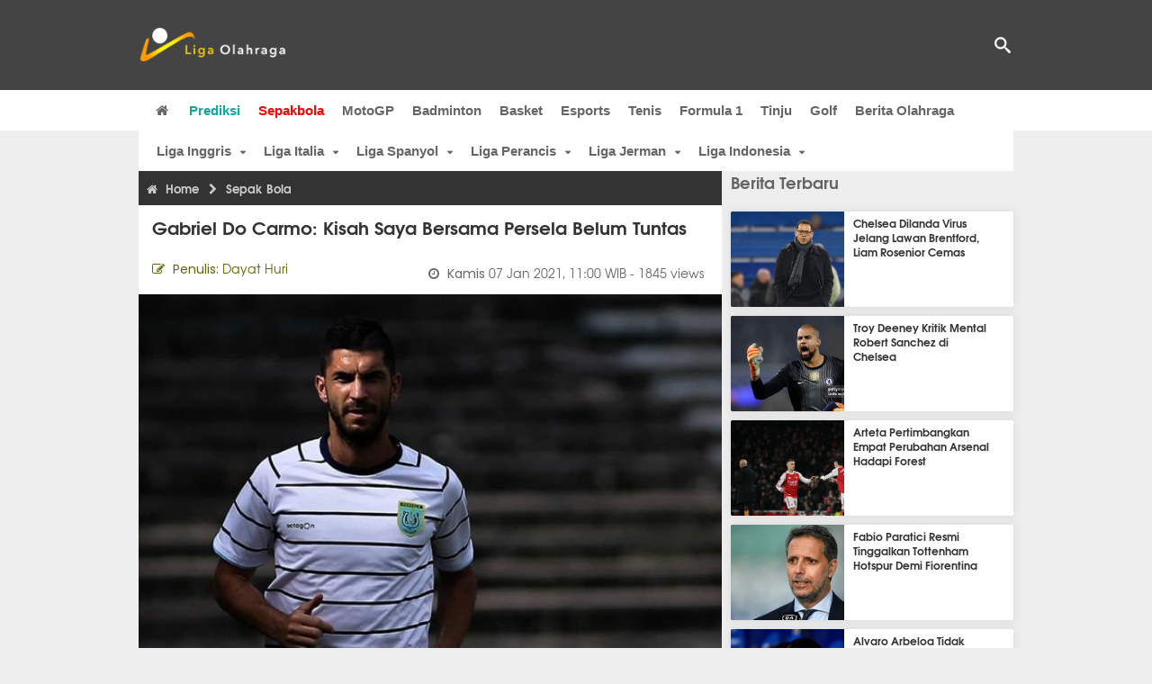

--- FILE ---
content_type: text/html; charset=utf-8
request_url: https://www.ligaolahraga.com/bola/gabriel-do-carmo-kisah-saya-bersama-persela-belum-tuntas
body_size: 10970
content:
<!DOCTYPE html><html lang="id" class="no-js"><head prefix="og: http://ogp.me/ns# fb: http://ogp.me/ns/fb# article: https://ogp.me/ns/article#"><meta charset="utf-8"><meta name="viewport" content="width=device-width, initial-scale=1, maximum-scale=5"><meta http-equiv="x-ua-compatible" content="on"><meta name="theme-color" content="#444444"><meta name="msapplication-navbutton-color" content="#444444"><meta name="apple-mobile-web-app-status-bar-style" content="#444444"><title>Gabriel do Carmo: Kisah Saya Bersama Persela Belum Tuntas | Liga Olahraga</title><link rel="amphtml" href="https://www.ligaolahraga.com/amp/bola/gabriel-do-carmo-kisah-saya-bersama-persela-belum-tuntas"><link rel="shortcut icon" href="https://www.ligaolahraga.com/images/icons/favicon.ico" type="image/x-icon"><link rel="apple-touch-icon" href="https://www.ligaolahraga.com/images/icons/apple-touch-icon.png"><link rel="apple-touch-icon" sizes="57x57" href="https://www.ligaolahraga.com/images/icons/apple-touch-icon-57x57.png"><link rel="apple-touch-icon" sizes="72x72" href="https://www.ligaolahraga.com/images/icons/apple-touch-icon-72x72.png"><link rel="apple-touch-icon" sizes="76x76" href="https://www.ligaolahraga.com/images/icons/apple-touch-icon-76x76.png"><link rel="apple-touch-icon" sizes="114x114" href="https://www.ligaolahraga.com/images/icons/apple-touch-icon-114x114.png"><link rel="apple-touch-icon" sizes="120x120" href="https://www.ligaolahraga.com/images/icons/apple-touch-icon-120x120.png"><link rel="apple-touch-icon" sizes="144x144" href="https://www.ligaolahraga.com/images/icons/apple-touch-icon-144x144.png"><link rel="apple-touch-icon" sizes="152x152" href="https://www.ligaolahraga.com/images/icons/apple-touch-icon-152x152.png"><link rel="apple-touch-icon" sizes="180x180" href="https://www.ligaolahraga.com/images/icons/apple-touch-icon-180x180.png"><meta name="msvalidate.01" content="95A379D8D470BC3B427050011BE9AB25"><meta name="p:domain_verify" content="acf20267e0f995a9dec9bf25800dff3e"><meta name="robots" content="index, follow"><meta name="googlebot-news" content="index, follow" /><meta name="googlebot" content="index, follow" /><meta name="robots" content="max-snippet:-1, max-image-preview:large"><meta name="description" content="Dikala para pemain asing berbondong-bondong hengkang meninggalkan klub Indonesia, Gabriel do Carmo justru memilih setia bersama Persela Lamongan."><meta property="og:locale" content="id_ID"><meta property="og:site_name" content="Ligaolahraga.com"><meta property="og:type" content="article"><meta property="og:title" content="Gabriel do Carmo: Kisah Saya Bersama Persela Belum Tuntas"><meta property="og:description" content="Dikala para pemain asing berbondong-bondong hengkang meninggalkan klub Indonesia, Gabriel do Carmo justru memilih setia bersama Persela Lamongan."><meta property="og:image" content="https://img.ligaolahraga.com/images/news/2021/01/06/gabriel-do-carmo-kisah-saya-bersama-persela-belum-tuntas.jpeg"><meta property="og:url" content="https://www.ligaolahraga.com/bola/gabriel-do-carmo-kisah-saya-bersama-persela-belum-tuntas"><meta property="article:publisher" content="https://www.facebook.com/LigaOlahragaku"><meta property="article:published_time" content="2021-01-07T11:00:30+07:00"><meta property="article:modified_time " content="2021-01-07T11:00:30+07:00"><meta property="article:section" content="Sepak Bola"><meta property="article:tag" content="Gabriel"><meta property="article:tag" content="Persela Lamongan"><meta property="article:tag" content="Liga 1"><meta property="fb:pages" content="542568155887848"><meta property="fb:admins" content="100009315241214"><meta property="fb:app_id" content="647543805350428"><meta itemprop="url" content="https://www.ligaolahraga.com/bola/gabriel-do-carmo-kisah-saya-bersama-persela-belum-tuntas"><link rel="canonical" href="https://www.ligaolahraga.com/bola/gabriel-do-carmo-kisah-saya-bersama-persela-belum-tuntas"><link rel="amphtml" href="https://www.ligaolahraga.com/amp/gabriel-do-carmo-kisah-saya-bersama-persela-belum-tuntas"><script type="application/ld+json"> { "@context": "http://schema.org", "@type": "NewsArticle", "mainEntityOfPage": { "@type": "WebPage", "@id": "https://www.ligaolahraga.com/bola/gabriel-do-carmo-kisah-saya-bersama-persela-belum-tuntas" }, "headline": "Gabriel do Carmo: Kisah Saya Bersama Persela Belum Tuntas", "image": { "@type": "ImageObject", "url": "https://img.ligaolahraga.com/images/news/2021/01/06/gabriel-do-carmo-kisah-saya-bersama-persela-belum-tuntas.jpeg", "height": 600, "width": 450 }, "datePublished": "2021-01-07T11:00:30+07:00", "dateModified": "2021-01-07T11:00:30+07:00", "author": { "@type": "Person", "name": "Dayat Huri" }, "publisher": { "@type": "Organization", "name": "Ligaolahraga.com", "logo": { "@type": "ImageObject", "url": "https://www.ligaolahraga.com/images/logo-ligaolahraga.png", "width": 185, "height": 45 } }, "description": "Dikala para pemain asing berbondong-bondong hengkang meninggalkan klub Indonesia, Gabriel do Carmo justru memilih setia bersama Persela Lamongan."}</script><link rel="preconnect" href="//img.ligaolahraga.com"><link rel="preload" href="https://www.ligaolahraga.com/css/app-20250914.min.css" as="style" onload="this.rel='stylesheet'"><noscript><link type="text/css" rel="stylesheet" href="https://www.ligaolahraga.com/css/app-20250914.min.css" media="all"></noscript><link rel="preload" href="https://cdnjs.cloudflare.com/ajax/libs/font-awesome/4.4.0/css/font-awesome.min.css" as="style" onload="this.onload=null;this.rel='stylesheet'"><noscript><link rel="stylesheet" href="https://cdnjs.cloudflare.com/ajax/libs/font-awesome/4.4.0/css/font-awesome.min.css"></noscript><link rel="preconnect" href="https://fonts.googleapis.com"><link rel="preconnect" href="https://fonts.gstatic.com" crossorigin><link rel="preload" href="https://fonts.googleapis.com/css2?family=Poppins:wght@300;400;500;600;700&display=swap" as="style" onload="this.onload=null;this.rel='stylesheet'"><noscript><link rel="stylesheet" href="https://fonts.googleapis.com/css2?family=Poppins:wght@300;400;500;600;700&display=swap"></noscript><style> .entry-post { margin-bottom: 0 } .intro, .related_detail { float: none !important; } .comment-post { padding-top: 0; } @media only screen and (max-width: 533px) { .box-medsos { height: auto; padding: 0; } .wrap-box-medsos { padding: 0; } .share-btn-detail { width: 40px; height: 40px; padding: 0px 8px; line-height: 40px; } .share-btn-detail:not(:last-child) { margin-right: 5px; } }</style><script>document.documentElement.classList.remove("no-js");</script><!--[if lt IE 9]><script src="https://oss.maxcdn.com/html5shiv/3.7.3/html5shiv.min.js"></script><script src="https://oss.maxcdn.com/respond/1.4.2/respond.min.js"></script><![endif]--><script>(function(w,d,s,l,i){w[l]=w[l]||[];w[l].push({'gtm.start':new Date().getTime(),event:'gtm.js'});var f=d.getElementsByTagName(s)[0],j=d.createElement(s),dl=l!='dataLayer'?'&l='+l:'';j.async=true;j.src='https://www.googletagmanager.com/gtm.js?id='+i+dl;f.parentNode.insertBefore(j,f);})(window,document,'script','dataLayer','GTM-WFSVT23');</script></head><body><div id="fb-root"></div><script> (function (d, s, id) { var js, fjs = d.getElementsByTagName(s)[0]; if (d.getElementById(id)) return; js = d.createElement(s); js.id = id; js.src = "//connect.facebook.net/en_US/sdk.js#xfbml=1&version=v2.5&appId=647543805350428"; fjs.parentNode.insertBefore(js, fjs); }(document, 'script', 'facebook-jssdk'));</script><noscript><iframe src="https://www.googletagmanager.com/ns.html?id=GTM-WFSVT23" height="0" width="0" style="display:none;visibility:hidden"></iframe></noscript><header class="header"><div class="top-wrap"><div class="container"><div class="row"><div class="col-md-6 custom-col-md-6"><div id="logo" class="logo"><a href="/" rel="home" title="home" class="header-logo-nav"><img src="https://www.ligaolahraga.com/images/logo-ligaolahraga.png" alt="LigaOlahraga.com berita terbaru" title="Berita Olahraga Terbaru"/></a></div></div><div class="sb-search-box"><div id="sb-search" class="sb-search" itemscope itemtype="https://schema.org/WebSite"><link itemprop="url" content="https://www.ligaolahraga.com"/><form action="https://www.ligaolahraga.com/search" itemprop="potentialAction" itemscope itemtype="https://schema.org/SearchAction"><meta itemprop="target" content="https://www.ligaolahraga.com/search?q={q}"/><input itemprop="query-input" class="sb-search-input" placeholder="Pencarian..." type="text" name="q"><span class="sb-icon-search"></span></form></div></div><div class="btn-menu"></div></div></div></div><div class="header-wrap"><div class="col-md-12"><div id="sticky-anchor"></div><div id="sticky"><nav id="mainnav" class="mainnav"><ul class="container"><li class="selected marginnav homepage-icon"><a href="/" class="trc" id="Homepage"><span class="fa fa-home"></span></a></li><li class="top-hashtag1"><a href="https://www.ligaolahraga.com/prediksi-bola" class="header-nav">Prediksi</a></li><li class="active"><a href="https://www.ligaolahraga.com/bola" class="header-nav">Sepakbola</a></li><li><a href="https://www.ligaolahraga.com/motogp" class="header-nav">MotoGP</a></li><li><a href="https://www.ligaolahraga.com/badminton" class="header-nav">Badminton</a></li><li><a href="https://www.ligaolahraga.com/basket" class="header-nav">Basket</a></li><li><a href="https://www.ligaolahraga.com/esports" class="header-nav">Esports</a></li><li><a href="https://www.ligaolahraga.com/tenis" class="header-nav">Tenis</a></li><li><a href="https://www.ligaolahraga.com/f1" class="header-nav">Formula 1</a></li><li><a href="https://www.ligaolahraga.com/tinju" class="trc header-nav">Tinju</a></li><li><a href="https://www.ligaolahraga.com/golf" class="trc header-nav">Golf</a></li><li><a href="https://www.ligaolahraga.com/indeks-berita" class="header-nav">Berita Olahraga</a></li></nav></div></div></div></header><section id="main"><div class="container"><div class="row detail"><div id="sticky-anchor"></div><div id="sticky"><nav id="mainnav" class="mainnav_cat"><ul class="container anak-menu"><li class="has-children"><a href="https://www.ligaolahraga.com/bola/inggris">Liga Inggris</a><ul class="sub-menu"><li><a href="https://www.ligaolahraga.com/bola/manchester-city">Manchester City</a></li><li><a href="https://www.ligaolahraga.com/bola/manchester-united">Manchester United</a></li><li><a href="https://www.ligaolahraga.com/bola/chelsea">Chelsea</a></li><li><a href="https://www.ligaolahraga.com/bola/arsenal">Arsenal</a></li><li><a href="https://www.ligaolahraga.com/bola/liverpool">Liverpool</a></li></ul></li><li class="has-children"><a href="https://www.ligaolahraga.com/bola/italia">Liga Italia</a><ul class="sub-menu"><li><a href="https://www.ligaolahraga.com/bola/juventus">Juventus</a></li><li><a href="https://www.ligaolahraga.com/bola/inter-milan">Inter Milan</a></li><li><a href="https://www.ligaolahraga.com/bola/ac-milan">AC Milan</a></li><li><a href="https://www.ligaolahraga.com/bola/roma">Roma</a></li><li><a href="https://www.ligaolahraga.com/bola/lazio">Lazio</a></li></ul></li><li class="has-children"><a href="https://www.ligaolahraga.com/bola/spanyol">Liga Spanyol</a><ul class="sub-menu"><li><a href="https://www.ligaolahraga.com/bola/barcelona">Barcelona</a></li><li><a href="https://www.ligaolahraga.com/bola/real-madrid">Real Madrid</a></li><li><a href="https://www.ligaolahraga.com/bola/valencia">Valencia</a></li><li><a href="https://www.ligaolahraga.com/bola/atletico-madrid">Atletico Madrid</a></li></ul></li><li class="has-children"><a href="https://www.ligaolahraga.com/bola/perancis">Liga Perancis</a><ul class="sub-menu"><li><a href="https://www.ligaolahraga.com/bola/paris-saint-germain">Paris Saint-Germain</a></li><li><a href="https://www.ligaolahraga.com/bola/as-monaco">AS Monaco</a></li><li><a href="https://www.ligaolahraga.com/bola/lyon">Lyon</a></li></ul></li><li class="has-children"><a href="https://www.ligaolahraga.com/bola/jerman">Liga Jerman</a><ul class="sub-menu"><li><a href="https://www.ligaolahraga.com/bola/bayern-muenchen">Bayern Muenchen</a></li><li><a href="https://www.ligaolahraga.com/bola/dortmund">Dortmund</a></li></ul></li><li class="has-children"><a href="https://www.ligaolahraga.com/bola/indonesia">Liga Indonesia</a><ul class="sub-menu"><li><a href="https://www.ligaolahraga.com/bola/persib">Persib</a></li><li><a href="https://www.ligaolahraga.com/bola/persija">Persija</a></li><li><a href="https://www.ligaolahraga.com/bola/persebaya">Persebaya</a></li><li><a href="https://www.ligaolahraga.com/bola/arema">Arema</a></li><li><a href="https://www.ligaolahraga.com/bola/semen-padang">Semen Padang</a></li></ul></li></ul></nav></div><div class="col-md-8"><div class="post-wrap posts post-single"><article class="post" id="post-212442" data-id="212442" ><div class="body-post"><div class="main-post"><div class="entry-post"><div itemscope itemtype="https://schema.org/BreadcrumbList" class="breadcrumb"><span itemprop="itemListElement" itemscope itemtype="https://schema.org/ListItem"><a itemtype="https://schema.org/Thing" itemprop="item" href="https://www.ligaolahraga.com"><span class="fa fa-home"></span><span itemprop="name">Home</span></a><meta itemprop="position" content="1"></span><span itemprop="itemListElement" itemscope itemtype="https://schema.org/ListItem"><span class="fa fa-chevron-right"></span><a itemtype="https://schema.org/Thing" itemprop="item" href="https://www.ligaolahraga.com/bola"><span itemprop="name">Sepak Bola</span></a><meta itemprop="position" content="2"></span></div><h1 itemprop="name">Gabriel do Carmo: Kisah Saya Bersama Persela Belum Tuntas</h1><div class="dateadmintitle"><div class="news_by date_detail"> Penulis: <span>Dayat Huri</span></div><div class="date date_detail"> Kamis <span> 07 Jan 2021, 11:00 WIB</span><span> - 1845 views</span></div></div><figure><img src="https://img.ligaolahraga.com/images/news/2021/01/06/gabriel-do-carmo-kisah-saya-bersama-persela-belum-tuntas.jpeg" alt="Gabriel do Carmo" decoding="async" fetchpriority="high" width="600" height="450"><figcaption><h2>Gabriel do Carmo/foto net</h2></figcaption></figure><div class="content-detail"><span class="hide">Ligaolahraga.com -</span><p class="intro">Berita Liga 1 Indonesia: Dikala para pemain asing berbondong-bondong hengkang meninggalkan klub Indonesia, penyerang asal Brasil, Gabriel do Carmo justru mengambil keputusan berbeda dengan menyatakan kesetiannya terhadap Persela Lamongan.</p><div class="related_detail"><span>Baca juga:</span><h2><a class="hitam" href="https://www.ligaolahraga.com/bola/inter-tundukkan-lecce-1-0-esposito-dan-zielinski-bersinar"> Inter Tundukkan Lecce 1-0, Esposito dan Zielinski Bersinar</a></h2></div><p>Meskipun kontraknya akan berakhir pada Februari nanti, ia mengaku sudah mulai melakukan pembicaraan terkait perpanjangan dengan manajemen.</p><p>"Kami mulai melakukan pembicaraan. Kemungkinan saya melakukan tanda tangan kontrak baru pada Maret nanti," katanya seperti dilansir laman Jawa Pos.</p><p>Ia berharap&nbsp;proses negosiasi kontrak berjalan mulus. Kemudian, dia bisa kembali memperkuat Laskar Joko Tingkir untuk tahun ini. Sejatinya, Gabriel sempat mendapat tawaran dari beberapa klub luar negeri, namun ia enggan mengungkapkan nama dan asal negara klub tersebut.</p><p>Meski banyak godaan, pemain kelahiran 12 April 1990 itu memutuskan untuk bertahan di Persela. Soal bertahan bersama Laskar Joko Tingkir, dia punya alasan.</p><p>"Karena kisah saya bersama Persela belum tuntas," tegasnya.</p><p>Bersama Persela Lamongan, Gabriel baru turun dalam dua pertandingan di Liga 1 2020. Yakni, saat melawan Persib Bandung dan PSIS Semarang. Sayang, dalam dua laga tersebut, timnya menelan kekalahan.</p><p>Ia juga tidak mampu mencetak gol. Bahkan, dia mendapat kartu merah saat laga melawan PSIS Semarang. Nah, statistik itulah yang ingin dia perbaiki tahun ini.</p><p>"Saya ingin memberi kemampuan terbaik untuk klub dan suporter," terang penyerang 30 tahun itu.</p><p>Eks pemain Flamengo SP tersebut tetap rutin melakukan latihan secara mandiri meski tim tengah diluburkan. Dia tidak ingin kondisinya menurun. Selain itu, dia sesekali memilih untuk berlibur. Dia pun kini lebih banyak menghabiskan waktu di Bali.</p><div class="related_detail"><span>Baca juga:</span><h2><a class="hitam" href="https://www.ligaolahraga.com/bola/arsenal-cemas-tunggu-hasil-tes-gabriel-terancam-absen-hingga-januari"> Arsenal Cemas Tunggu Hasil Tes, Gabriel Terancam Absen Hingga Januari</a></h2></div><p class="tag"> Artikel Tag: <a href="https://www.ligaolahraga.com/tag/gabriel" class="tag-link">Gabriel</a>, <a href="https://www.ligaolahraga.com/tag/persela-lamongan" class="tag-link">Persela Lamongan</a>, <a href="https://www.ligaolahraga.com/tag/liga-1" class="tag-link">Liga 1</a></p><span class="hide">Published by Ligaolahraga.com at https://www.ligaolahraga.com/bola/gabriel-do-carmo-kisah-saya-bersama-persela-belum-tuntas</span></div></div><div class="comment-post"><div class="box-medsos"><div class="wrap-box-medsos"><div class="fb-like-detail fb-like" data-href="https://www.ligaolahraga.com/bola/gabriel-do-carmo-kisah-saya-bersama-persela-belum-tuntas" data-layout="box_count" data-action="like" data-size="small" data-show-faces="false" data-share="false"></div><span class="fb-like-detail"><span class="viewer">1845</span></span></div></div><div class="box-medsos"><div class="wrap-box-medsos"><a href="whatsapp://send?text=https%3A%2F%2Fwww.ligaolahraga.com%2Fbola%2Fgabriel-do-carmo-kisah-saya-bersama-persela-belum-tuntas" data-action="share/whatsapp/share" data-tag-name="Whatsapp" class="share-btn-detail wa"><i class="fa fa-whatsapp"></i></a><a href="https://www.facebook.com/sharer/sharer.php?u=https://www.ligaolahraga.com/bola/gabriel-do-carmo-kisah-saya-bersama-persela-belum-tuntas" data-tag-name="Facebook" target="_blank" class="share-btn-detail facebook"><i class="fa fa-facebook"></i></a><a href="https://twitter.com/share?url=https://www.ligaolahraga.com/bola/gabriel-do-carmo-kisah-saya-bersama-persela-belum-tuntas&text=Gabriel do Carmo: Kisah Saya Bersama Persela Belum Tuntas" data-tag-name="Twitter" target="_blank" class="share-btn-detail twitter"><i class="fa fa-twitter"></i></a></div></div><div class="clear"></div><div class="comment-title">Komentar</div><form class="comment-form" method="POST" action="https://www.ligaolahraga.com/comment-save"><input type="hidden" name="_token" value="bhKoeP0rCwjdDSPFSaGmhAKJVg7f9XerO0hVF9cJ"><div class="box-comment-notification reply-message hide"><p>Terima kasih. Komentar Anda sudah disimpan dan menunggu moderasi.</p></div><input type="hidden" name="news" id="news" value="gabriel-do-carmo-kisah-saya-bersama-persela-belum-tuntas"><div class="box-comment"><div class="comment-label"><div class="label-left"><span>Nama</span></div><div class="label-right"><input type="text" class="input-text" name="nama" maxlength="30" placeholder="Masukkan Nama"><div class="red nama hide"></div></div></div><div class="comment-label"><div class="label-left"><span>Email</span></div><div class="label-right"><input type="text" class="input-text" name="email" maxlength="35" placeholder="Masukkan Email"><div class="red email hide"></div></div></div><div class="comment-label"><div class="label-left"><span>Komentar</span></div><div class="label-right"><textarea class="input-text" id="textarea" name="komentar" rows="3" cols="30" maxlength="160"></textarea><div id="comment-textarea-feedback" class="comment-feedback">160 karakter tersisa</div><div class="red komentar hide"></div></div></div><div class="comment-label"><div class="label-left"></div><div class="label-right"><div class="g-recaptcha" data-sitekey="6LfcRDUUAAAAAHgjPTkvgH1rnx_uENhndtTbp4f0"></div></div></div><div class="comment-label"><div class="label-left"></div><div class="label-right"><input type="submit" value="Submit" class="button-link"></div></div></div></form><div class="box-comment-notification"><p><strong>Belum ada komentar.</strong></p><p>Jadilah yang pertama berkomentar disini</p></div></div><div class="related-news-box"><h2>Berita Terkait</h2><div class="col-md-6"><div class="grid2c related-news-grid"><article class="berita-terkait"><div class="thumb lazy loading-placeholder"><a href="https://www.ligaolahraga.com/bola/privat-mbarga-buat-dewa-united-fc-makin-bertabur-bintang"><img src="[data-uri]" alt="Privat Mbarga Buat Dewa United FC Makin Bertabur Bintang" data-src="https://img.ligaolahraga.com/images/news/thumbs/privat-mbarga-buat-dewa-united-fc-makin-bertabur-bintang.jpg" data-bigsrc="https://img.ligaolahraga.com/images/news/2025/07/08/privat-mbarga-buat-dewa-united-fc-makin-bertabur-bintang.jpg" class="lozad detail-terkait" decoding="async" fetchpriority="low"></a></div><div class="label_box"><div class="title"><a href="https://www.ligaolahraga.com/bola/privat-mbarga-buat-dewa-united-fc-makin-bertabur-bintang"> Privat Mbarga Buat Dewa United FC Makin Bertabur Bintang</a></div><div class="date">6 bulan 1 minggu lalu</div></div></article></div></div><div class="col-md-6"><div class="grid2c related-news-grid"><article class="berita-terkait"><div class="thumb lazy loading-placeholder"><a href="https://www.ligaolahraga.com/bola/mario-lemos-antusias-tatap-musim-baru-bersama-persijap-jepara"><img src="[data-uri]" alt="Mario Lemos Antusias Tatap Musim Baru Bersama Persijap Jepara" data-src="https://img.ligaolahraga.com/images/news/thumbs/mario-lemos-antusias-tatap-musim-baru-bersama-persijap-jepara.jpg" data-bigsrc="https://img.ligaolahraga.com/images/news/2025/07/08/mario-lemos-antusias-tatap-musim-baru-bersama-persijap-jepara.jpg" class="lozad detail-terkait" decoding="async" fetchpriority="low"></a></div><div class="label_box"><div class="title"><a href="https://www.ligaolahraga.com/bola/mario-lemos-antusias-tatap-musim-baru-bersama-persijap-jepara"> Mario Lemos Antusias Tatap Musim Baru Bersama Persijap Jepara</a></div><div class="date">6 bulan 1 minggu lalu</div></div></article></div></div><div class="col-md-6"><div class="grid2c related-news-grid"><article class="berita-terkait"><div class="thumb lazy loading-placeholder"><a href="https://www.ligaolahraga.com/bola/kuota-pemain-asing-bertambah-klub-liga-1-dapat-gunakan-11-pemain-asing"><img src="[data-uri]" alt="Kuota Pemain Asing Bertambah, Klub Liga 1 Dapat Gunakan 11 Pemain Asing" data-src="https://img.ligaolahraga.com/images/news/thumbs/kuota-pemain-asing-bertambah-klub-liga-1-dapat-gunakan-11-pemain-asing.jpg" data-bigsrc="https://img.ligaolahraga.com/images/news/2025/07/08/kuota-pemain-asing-bertambah-klub-liga-1-dapat-gunakan-11-pemain-asing.jpg" class="lozad detail-terkait" decoding="async" fetchpriority="low"></a></div><div class="label_box"><div class="title"><a href="https://www.ligaolahraga.com/bola/kuota-pemain-asing-bertambah-klub-liga-1-dapat-gunakan-11-pemain-asing"> Kuota Pemain Asing Bertambah, Klub Liga 1 Dapat Gunakan 11 Pemain Asing</a></div><div class="date">6 bulan 1 minggu lalu</div></div></article></div></div><div class="col-md-6"><div class="grid2c related-news-grid"><article class="berita-terkait"><div class="thumb lazy loading-placeholder"><a href="https://www.ligaolahraga.com/bola/semen-padang-fc-agendakan-dua-uji-coba-internasional-di-malaysia"><img src="[data-uri]" alt="Semen Padang FC Agendakan Dua Uji Coba Internasional di Malaysia" data-src="https://img.ligaolahraga.com/images/news/thumbs/semen-padang-fc-agendakan-dua-uji-coba-internasional-di-malaysia.jpg" data-bigsrc="https://img.ligaolahraga.com/images/news/2025/07/08/semen-padang-fc-agendakan-dua-uji-coba-internasional-di-malaysia.jpg" class="lozad detail-terkait" decoding="async" fetchpriority="low"></a></div><div class="label_box"><div class="title"><a href="https://www.ligaolahraga.com/bola/semen-padang-fc-agendakan-dua-uji-coba-internasional-di-malaysia"> Semen Padang FC Agendakan Dua Uji Coba Internasional di Malaysia</a></div><div class="date">6 bulan 1 minggu lalu</div></div></article></div></div><div class="col-md-6"><div class="grid2c related-news-grid"><article class="berita-terkait"><div class="thumb lazy loading-placeholder"><a href="https://www.ligaolahraga.com/bola/jordi-amat-mulai-gabung-latihan-persija-jakarta-rizky-ridho-kembali"><img src="[data-uri]" alt="Jordi Amat Mulai Gabung Latihan Persija Jakarta, Rizky Ridho Kembali" data-src="https://img.ligaolahraga.com/images/news/thumbs/jordi-amat-mulai-gabung-latihan-persija-jakarta-rizky-ridho-kembali.jpg" data-bigsrc="https://img.ligaolahraga.com/images/news/2025/07/07/jordi-amat-mulai-gabung-latihan-persija-jakarta-rizky-ridho-kembali.jpg" class="lozad detail-terkait" decoding="async" fetchpriority="low"></a></div><div class="label_box"><div class="title"><a href="https://www.ligaolahraga.com/bola/jordi-amat-mulai-gabung-latihan-persija-jakarta-rizky-ridho-kembali"> Jordi Amat Mulai Gabung Latihan Persija Jakarta, Rizky Ridho Kembali</a></div><div class="date">6 bulan 1 minggu lalu</div></div></article></div></div><div class="col-md-6"><div class="grid2c related-news-grid"><article class="berita-terkait"><div class="thumb lazy loading-placeholder"><a href="https://www.ligaolahraga.com/bola/lucas-serafim-punya-motivasi-tinggi-bersama-psm-makassar"><img src="[data-uri]" alt="Lucas Serafim Punya Motivasi Tinggi Bersama PSM Makassar" data-src="https://img.ligaolahraga.com/images/news/thumbs/lucas-serafim-punya-motivasi-tinggi-bersama-psm-makassar.jpg" data-bigsrc="https://img.ligaolahraga.com/images/news/2025/07/07/lucas-serafim-punya-motivasi-tinggi-bersama-psm-makassar.jpg" class="lozad detail-terkait" decoding="async" fetchpriority="low"></a></div><div class="label_box"><div class="title"><a href="https://www.ligaolahraga.com/bola/lucas-serafim-punya-motivasi-tinggi-bersama-psm-makassar"> Lucas Serafim Punya Motivasi Tinggi Bersama PSM Makassar</a></div><div class="date">6 bulan 1 minggu lalu</div></div></article></div></div></div></div></div></article></div></div><div class="col-md-4"><div class="sidebar-widget-1"><div class="widget widget-most-popular berita-terbaru"><div class="section-title padding-left-10"><a href="https://www.ligaolahraga.com"><span>Berita Terbaru</span></a></div><div class="left_grid_small padding-bottom-10"><div class="clear left-grid-small-container-box"><div class="show-up-color-right"></div><div class="left-grid-small-container"><div class="thumb lazy loading-placeholder left-grid-small"><a href="https://www.ligaolahraga.com/bola/chelsea-dilanda-virus-jelang-lawan-brentford-liam-rosenior-cemas"><img src="[data-uri]" alt="Chelsea Dilanda Virus Jelang Lawan Brentford, Liam Rosenior Cemas" data-src="https://img.ligaolahraga.com/images/news/thumbs/chelsea-dilanda-virus-jelang-lawan-brentford-liam-rosenior-cemas.jpg" data-bigsrc="https://img.ligaolahraga.com/images/news/2026/01/16/chelsea-dilanda-virus-jelang-lawan-brentford-liam-rosenior-cemas.jpg" class="lozad sitebar"><noscript><img src="https://www.ligaolahraga.com/storage/images/news/2026/01/16/chelsea-dilanda-virus-jelang-lawan-brentford-liam-rosenior-cemas-126x106.jpg" alt="Chelsea Dilanda Virus Jelang Lawan Brentford, Liam Rosenior Cemas"></noscript></a></div></div><div class="text"><a href="https://www.ligaolahraga.com/bola/chelsea-dilanda-virus-jelang-lawan-brentford-liam-rosenior-cemas"><span>Chelsea Dilanda Virus Jelang Lawan Brentford, Liam Rosenior Cemas</span></a></div><div class="label_box label_left_grid"><span class="date">1 menit 53 detik lalu</span></div></div><div class="clear left-grid-small-container-box"><div class="show-up-color-right"></div><div class="left-grid-small-container"><div class="thumb lazy loading-placeholder left-grid-small"><a href="https://www.ligaolahraga.com/bola/troy-deeney-kritik-mental-robert-sanchez-di-chelsea"><img src="[data-uri]" alt="Troy Deeney Kritik Mental Robert Sanchez di Chelsea" data-src="https://img.ligaolahraga.com/images/news/thumbs/troy-deeney-kritik-mental-robert-sanchez-di-chelsea.jpg" data-bigsrc="https://img.ligaolahraga.com/images/news/2026/01/16/troy-deeney-kritik-mental-robert-sanchez-di-chelsea.jpg" class="lozad sitebar"><noscript><img src="https://www.ligaolahraga.com/storage/images/news/2026/01/16/troy-deeney-kritik-mental-robert-sanchez-di-chelsea-126x106.jpg" alt="Troy Deeney Kritik Mental Robert Sanchez di Chelsea"></noscript></a></div></div><div class="text"><a href="https://www.ligaolahraga.com/bola/troy-deeney-kritik-mental-robert-sanchez-di-chelsea"><span>Troy Deeney Kritik Mental Robert Sanchez di Chelsea</span></a></div><div class="label_box label_left_grid"><span class="date">21 menit 13 detik lalu</span></div></div><div class="clear left-grid-small-container-box"><div class="show-up-color-right"></div><div class="left-grid-small-container"><div class="thumb lazy loading-placeholder left-grid-small"><a href="https://www.ligaolahraga.com/bola/arteta-pertimbangkan-empat-perubahan-arsenal-hadapi-forest"><img src="[data-uri]" alt="Arteta Pertimbangkan Empat Perubahan Arsenal Hadapi Forest" data-src="https://img.ligaolahraga.com/public/images/news/2026/01/16/arteta-pertimbangkan-empat-perubahan-arsenal-hadapi-forest.jpg" data-bigsrc="https://img.ligaolahraga.com/images/news/2026/01/16/https://img.ligaolahraga.com/public/images/news/2026/01/16/arteta-pertimbangkan-empat-perubahan-arsenal-hadapi-forest.jpg" class="lozad sitebar"><noscript><img src="https://www.ligaolahraga.com/storage/images/news/2026/01/16/https://img.ligaolahraga.com/public/images/news/2026/01/16/arteta-pertimbangkan-empat-perubahan-arsenal-hadapi-forest-126x106.jpg" alt="Arteta Pertimbangkan Empat Perubahan Arsenal Hadapi Forest"></noscript></a></div></div><div class="text"><a href="https://www.ligaolahraga.com/bola/arteta-pertimbangkan-empat-perubahan-arsenal-hadapi-forest"><span>Arteta Pertimbangkan Empat Perubahan Arsenal Hadapi Forest</span></a></div><div class="label_box label_left_grid"><span class="date">25 menit 51 detik lalu</span></div></div><div class="clear left-grid-small-container-box"><div class="show-up-color-right"></div><div class="left-grid-small-container"><div class="thumb lazy loading-placeholder left-grid-small"><a href="https://www.ligaolahraga.com/bola/fabio-paratici-resmi-tinggalkan-tottenham-hotspur-demi-fiorentina"><img src="[data-uri]" alt="Fabio Paratici Resmi Tinggalkan Tottenham Hotspur Demi Fiorentina" data-src="https://img.ligaolahraga.com/images/news/thumbs/fabio-paratici-resmi-tinggalkan-tottenham-hotspur-demi-fiorentina.jpg" data-bigsrc="https://img.ligaolahraga.com/images/news/2026/01/16/fabio-paratici-resmi-tinggalkan-tottenham-hotspur-demi-fiorentina.jpg" class="lozad sitebar"><noscript><img src="https://www.ligaolahraga.com/storage/images/news/2026/01/16/fabio-paratici-resmi-tinggalkan-tottenham-hotspur-demi-fiorentina-126x106.jpg" alt="Fabio Paratici Resmi Tinggalkan Tottenham Hotspur Demi Fiorentina"></noscript></a></div></div><div class="text"><a href="https://www.ligaolahraga.com/bola/fabio-paratici-resmi-tinggalkan-tottenham-hotspur-demi-fiorentina"><span>Fabio Paratici Resmi Tinggalkan Tottenham Hotspur Demi Fiorentina</span></a></div><div class="label_box label_left_grid"><span class="date">31 menit 46 detik lalu</span></div></div><div class="clear left-grid-small-container-box"><div class="show-up-color-right"></div><div class="left-grid-small-container"><div class="thumb lazy loading-placeholder left-grid-small"><a href="https://www.ligaolahraga.com/bola/alvaro-arbeloa-tidak-berencana-mainkan-dani-ceballos"><img src="[data-uri]" alt="Alvaro Arbeloa Tidak Berencana Mainkan Dani Ceballos" data-src="https://img.ligaolahraga.com/images/news/thumbs/alvaro-arbeloa-tidak-berencana-mainkan-dani-ceballos.jpg" data-bigsrc="https://img.ligaolahraga.com/images/news/2026/01/16/alvaro-arbeloa-tidak-berencana-mainkan-dani-ceballos.jpg" class="lozad sitebar"><noscript><img src="https://www.ligaolahraga.com/storage/images/news/2026/01/16/alvaro-arbeloa-tidak-berencana-mainkan-dani-ceballos-126x106.jpg" alt="Alvaro Arbeloa Tidak Berencana Mainkan Dani Ceballos"></noscript></a></div></div><div class="text"><a href="https://www.ligaolahraga.com/bola/alvaro-arbeloa-tidak-berencana-mainkan-dani-ceballos"><span>Alvaro Arbeloa Tidak Berencana Mainkan Dani Ceballos</span></a></div><div class="label_box label_left_grid"><span class="date">41 menit 35 detik lalu</span></div></div><div class="clear left-grid-small-container-box"><div class="show-up-color-right"></div><div class="left-grid-small-container"><div class="thumb lazy loading-placeholder left-grid-small"><a href="https://www.ligaolahraga.com/bola/nottingham-forest-dapat-kabar-baik-jelang-hadapi-arsenal"><img src="[data-uri]" alt="Nottingham Forest Dapat Kabar Baik Jelang Hadapi Arsenal" data-src="https://img.ligaolahraga.com/images/news/thumbs/nottingham-forest-dapat-kabar-baik-jelang-hadapi-arsenal.jpg" data-bigsrc="https://img.ligaolahraga.com/images/news/2026/01/16/nottingham-forest-dapat-kabar-baik-jelang-hadapi-arsenal.jpg" class="lozad sitebar"><noscript><img src="https://www.ligaolahraga.com/storage/images/news/2026/01/16/nottingham-forest-dapat-kabar-baik-jelang-hadapi-arsenal-126x106.jpg" alt="Nottingham Forest Dapat Kabar Baik Jelang Hadapi Arsenal"></noscript></a></div></div><div class="text"><a href="https://www.ligaolahraga.com/bola/nottingham-forest-dapat-kabar-baik-jelang-hadapi-arsenal"><span>Nottingham Forest Dapat Kabar Baik Jelang Hadapi Arsenal</span></a></div><div class="label_box label_left_grid"><span class="date">41 menit 43 detik lalu</span></div></div><div class="clear left-grid-small-container-box"><div class="show-up-color-right"></div><div class="left-grid-small-container"><div class="thumb lazy loading-placeholder left-grid-small"><a href="https://www.ligaolahraga.com/bola/real-madrid-dan-barcelona-bersaing-dapatkan-rayane-bounida"><img src="[data-uri]" alt="Real Madrid dan Barcelona Bersaing Dapatkan Rayane Bounida" data-src="https://img.ligaolahraga.com/images/news/thumbs/real-madrid-dan-barcelona-bersaing-dapatkan-rayane-bounida.jpg" data-bigsrc="https://img.ligaolahraga.com/images/news/2026/01/16/real-madrid-dan-barcelona-bersaing-dapatkan-rayane-bounida.jpg" class="lozad sitebar"><noscript><img src="https://www.ligaolahraga.com/storage/images/news/2026/01/16/real-madrid-dan-barcelona-bersaing-dapatkan-rayane-bounida-126x106.jpg" alt="Real Madrid dan Barcelona Bersaing Dapatkan Rayane Bounida"></noscript></a></div></div><div class="text"><a href="https://www.ligaolahraga.com/bola/real-madrid-dan-barcelona-bersaing-dapatkan-rayane-bounida"><span>Real Madrid dan Barcelona Bersaing Dapatkan Rayane Bounida</span></a></div><div class="label_box label_left_grid"><span class="date">49 menit 14 detik lalu</span></div></div><div class="clear left-grid-small-container-box"><div class="show-up-color-right"></div><div class="left-grid-small-container"><div class="thumb lazy loading-placeholder left-grid-small"><a href="https://www.ligaolahraga.com/bola/sumber-lokal-chelsea-bahas-transfer-bek-tengah-baru"><img src="[data-uri]" alt="Sumber Lokal: Chelsea Bahas Transfer Bek Tengah Baru" data-src="https://img.ligaolahraga.com/public/images/news/2026/01/16/sumber-lokal-chelsea-bahas-transfer-bek-tengah-baru.jpg" data-bigsrc="https://img.ligaolahraga.com/images/news/2026/01/16/https://img.ligaolahraga.com/public/images/news/2026/01/16/sumber-lokal-chelsea-bahas-transfer-bek-tengah-baru.jpg" class="lozad sitebar"><noscript><img src="https://www.ligaolahraga.com/storage/images/news/2026/01/16/https://img.ligaolahraga.com/public/images/news/2026/01/16/sumber-lokal-chelsea-bahas-transfer-bek-tengah-baru-126x106.jpg" alt="Sumber Lokal: Chelsea Bahas Transfer Bek Tengah Baru"></noscript></a></div></div><div class="text"><a href="https://www.ligaolahraga.com/bola/sumber-lokal-chelsea-bahas-transfer-bek-tengah-baru"><span>Sumber Lokal: Chelsea Bahas Transfer Bek Tengah Baru</span></a></div><div class="label_box label_left_grid"><span class="date">55 menit 51 detik lalu</span></div></div></div></div><div class="widget widget-most-popular berita-terpopuler"><div class="section-title padding-left-10" style="font-size: 16px !important;"><span>Berita Sepak Bola Terpopuler Minggu Ini</span></div><div class="left_grid_small padding-bottom-10"><div class="clear left-grid-small-container-box"><div class="show-up-color-right"></div><div class="left-grid-small-container"><div class="thumb lazy loading-placeholder left-grid-small"><a href="https://www.ligaolahraga.com/bola/luciano-spalletti-ingin-bawa-santiago-castro-ke-juventus"><img src="[data-uri]" alt="Luciano Spalletti Ingin Bawa Santiago Castro ke Juventus" data-src="https://img.ligaolahraga.com/images/news/thumbs/luciano-spalletti-ingin-bawa-santiago-castro-ke-juventus.jpg" data-bigsrc="https://img.ligaolahraga.com/images/news/2026/01/09/luciano-spalletti-ingin-bawa-santiago-castro-ke-juventus.jpg" class="lozad sitebar"><noscript><img src="https://www.ligaolahraga.com/storage/images/news/2026/01/09/luciano-spalletti-ingin-bawa-santiago-castro-ke-juventus-126x106.jpg" alt="Luciano Spalletti Ingin Bawa Santiago Castro ke Juventus"></noscript></a></div></div><div class="text"><a href="https://www.ligaolahraga.com/bola/luciano-spalletti-ingin-bawa-santiago-castro-ke-juventus"><span>Luciano Spalletti Ingin Bawa Santiago Castro ke Juventus</span></a></div><div class="label_box label_left_grid"><span class="label_category"><a href="https://www.ligaolahraga.com/bola" class="label_green"> Sepak Bola</a></span><span class="viewer float_right">4967</span></div></div><div class="clear left-grid-small-container-box"><div class="show-up-color-right"></div><div class="left-grid-small-container"><div class="thumb lazy loading-placeholder left-grid-small"><a href="https://www.ligaolahraga.com/bola/lazio-resmi-rekrut-gelandang-belanda-dari-ajax-gantikan-guendouzi"><img src="[data-uri]" alt="Lazio Resmi Rekrut Gelandang Belanda Dari Ajax Gantikan Guendouzi" data-src="https://img.ligaolahraga.com/images/news/thumbs/lazio-resmi-rekrut-gelandang-belanda-dari-ajax-gantikan-guendouzi.jpg" data-bigsrc="https://img.ligaolahraga.com/images/news/2026/01/10/lazio-resmi-rekrut-gelandang-belanda-dari-ajax-gantikan-guendouzi.jpg" class="lozad sitebar"><noscript><img src="https://www.ligaolahraga.com/storage/images/news/2026/01/10/lazio-resmi-rekrut-gelandang-belanda-dari-ajax-gantikan-guendouzi-126x106.jpg" alt="Lazio Resmi Rekrut Gelandang Belanda Dari Ajax Gantikan Guendouzi"></noscript></a></div></div><div class="text"><a href="https://www.ligaolahraga.com/bola/lazio-resmi-rekrut-gelandang-belanda-dari-ajax-gantikan-guendouzi"><span>Lazio Resmi Rekrut Gelandang Belanda Dari Ajax Gantikan Guendouzi</span></a></div><div class="label_box label_left_grid"><span class="label_category"><a href="https://www.ligaolahraga.com/bola" class="label_green"> Sepak Bola</a></span><span class="viewer float_right">4484</span></div></div><div class="clear left-grid-small-container-box"><div class="show-up-color-right"></div><div class="left-grid-small-container"><div class="thumb lazy loading-placeholder left-grid-small"><a href="https://www.ligaolahraga.com/bola/lazio-amankan-transfer-pertama-untuk-musim-panas-nanti"><img src="[data-uri]" alt="Lazio Amankan Transfer Pertama Untuk Musim Panas Nanti" data-src="https://img.ligaolahraga.com/images/news/thumbs/lazio-amankan-transfer-pertama-untuk-musim-panas-nanti.jpg" data-bigsrc="https://img.ligaolahraga.com/images/news/2026/01/14/lazio-amankan-transfer-pertama-untuk-musim-panas-nanti.jpg" class="lozad sitebar"><noscript><img src="https://www.ligaolahraga.com/storage/images/news/2026/01/14/lazio-amankan-transfer-pertama-untuk-musim-panas-nanti-126x106.jpg" alt="Lazio Amankan Transfer Pertama Untuk Musim Panas Nanti"></noscript></a></div></div><div class="text"><a href="https://www.ligaolahraga.com/bola/lazio-amankan-transfer-pertama-untuk-musim-panas-nanti"><span>Lazio Amankan Transfer Pertama Untuk Musim Panas Nanti</span></a></div><div class="label_box label_left_grid"><span class="label_category"><a href="https://www.ligaolahraga.com/bola" class="label_green"> Sepak Bola</a></span><span class="viewer float_right">2896</span></div></div><div class="clear left-grid-small-container-box"><div class="show-up-color-right"></div><div class="left-grid-small-container"><div class="thumb lazy loading-placeholder left-grid-small"><a href="https://www.ligaolahraga.com/bola/juventus-sudah-ambil-keputusan-soal-nasib-federico-gatti"><img src="[data-uri]" alt="Juventus Sudah Ambil Keputusan soal Nasib Federico Gatti" data-src="https://img.ligaolahraga.com/images/news/thumbs/juventus-sudah-ambil-keputusan-soal-nasib-federico-gatti.jpg" data-bigsrc="https://img.ligaolahraga.com/images/news/2026/01/11/juventus-sudah-ambil-keputusan-soal-nasib-federico-gatti.jpg" class="lozad sitebar"><noscript><img src="https://www.ligaolahraga.com/storage/images/news/2026/01/11/juventus-sudah-ambil-keputusan-soal-nasib-federico-gatti-126x106.jpg" alt="Juventus Sudah Ambil Keputusan soal Nasib Federico Gatti"></noscript></a></div></div><div class="text"><a href="https://www.ligaolahraga.com/bola/juventus-sudah-ambil-keputusan-soal-nasib-federico-gatti"><span>Juventus Sudah Ambil Keputusan soal Nasib Federico Gatti</span></a></div><div class="label_box label_left_grid"><span class="label_category"><a href="https://www.ligaolahraga.com/bola" class="label_green"> Sepak Bola</a></span><span class="viewer float_right">2156</span></div></div><div class="clear left-grid-small-container-box"><div class="show-up-color-right"></div><div class="left-grid-small-container"><div class="thumb lazy loading-placeholder left-grid-small"><a href="https://www.ligaolahraga.com/bola/barcelona-berpeluang-bermain-melawan-racing-santander"><img src="[data-uri]" alt="Barcelona Berpeluang Bermain Melawan Racing Santander" data-src="https://img.ligaolahraga.com/images/news/thumbs/barcelona-berpeluang-bermain-melawan-racing-santander.jpg" data-bigsrc="https://img.ligaolahraga.com/images/news/2026/01/12/barcelona-berpeluang-bermain-melawan-racing-santander.jpg" class="lozad sitebar"><noscript><img src="https://www.ligaolahraga.com/storage/images/news/2026/01/12/barcelona-berpeluang-bermain-melawan-racing-santander-126x106.jpg" alt="Barcelona Berpeluang Bermain Melawan Racing Santander"></noscript></a></div></div><div class="text"><a href="https://www.ligaolahraga.com/bola/barcelona-berpeluang-bermain-melawan-racing-santander"><span>Barcelona Berpeluang Bermain Melawan Racing Santander</span></a></div><div class="label_box label_left_grid"><span class="label_category"><a href="https://www.ligaolahraga.com/bola" class="label_green"> Sepak Bola</a></span><span class="viewer float_right">1982</span></div></div><div class="clear left-grid-small-container-box"><div class="show-up-color-right"></div><div class="left-grid-small-container"><div class="thumb lazy loading-placeholder left-grid-small"><a href="https://www.ligaolahraga.com/bola/federico-chiesa-hubungi-mantan-rekan-rekan-setimnya-di-juventus"><img src="[data-uri]" alt="Federico Chiesa Hubungi Mantan Rekan-Rekan Setimnya di Juventus" data-src="https://img.ligaolahraga.com/images/news/thumbs/federico-chiesa-hubungi-mantan-rekan-rekan-setimnya-di-juventus.jpg" data-bigsrc="https://img.ligaolahraga.com/images/news/2026/01/09/federico-chiesa-hubungi-mantan-rekan-rekan-setimnya-di-juventus.jpg" class="lozad sitebar"><noscript><img src="https://www.ligaolahraga.com/storage/images/news/2026/01/09/federico-chiesa-hubungi-mantan-rekan-rekan-setimnya-di-juventus-126x106.jpg" alt="Federico Chiesa Hubungi Mantan Rekan-Rekan Setimnya di Juventus"></noscript></a></div></div><div class="text"><a href="https://www.ligaolahraga.com/bola/federico-chiesa-hubungi-mantan-rekan-rekan-setimnya-di-juventus"><span>Federico Chiesa Hubungi Mantan Rekan-Rekan Setimnya di Juventus</span></a></div><div class="label_box label_left_grid"><span class="label_category"><a href="https://www.ligaolahraga.com/bola" class="label_green"> Sepak Bola</a></span><span class="viewer float_right">1918</span></div></div><div class="clear left-grid-small-container-box"><div class="show-up-color-right"></div><div class="left-grid-small-container"><div class="thumb lazy loading-placeholder left-grid-small"><a href="https://www.ligaolahraga.com/bola/gleison-bremer-bicara-soal-perubahan-juventus-di-tangan-luciano-spalletti"><img src="[data-uri]" alt="Gleison Bremer Bicara soal Perubahan Juventus di Tangan Luciano Spalletti" data-src="https://img.ligaolahraga.com/images/news/thumbs/gleison-bremer-bicara-soal-perubahan-juventus-di-tangan-luciano-spalletti.jpg" data-bigsrc="https://img.ligaolahraga.com/images/news/2026/01/13/gleison-bremer-bicara-soal-perubahan-juventus-di-tangan-luciano-spalletti.jpg" class="lozad sitebar"><noscript><img src="https://www.ligaolahraga.com/storage/images/news/2026/01/13/gleison-bremer-bicara-soal-perubahan-juventus-di-tangan-luciano-spalletti-126x106.jpg" alt="Gleison Bremer Bicara soal Perubahan Juventus di Tangan Luciano Spalletti"></noscript></a></div></div><div class="text"><a href="https://www.ligaolahraga.com/bola/gleison-bremer-bicara-soal-perubahan-juventus-di-tangan-luciano-spalletti"><span>Gleison Bremer Bicara soal Perubahan Juventus di Tangan Luciano Spalletti</span></a></div><div class="label_box label_left_grid"><span class="label_category"><a href="https://www.ligaolahraga.com/bola" class="label_green"> Sepak Bola</a></span><span class="viewer float_right">1913</span></div></div><div class="clear left-grid-small-container-box"><div class="show-up-color-right"></div><div class="left-grid-small-container"><div class="thumb lazy loading-placeholder left-grid-small"><a href="https://www.ligaolahraga.com/bola/gabriel-martinelli-guncang-arsenal-minta-pergi-dari-london-utara"><img src="[data-uri]" alt="Gabriel Martinelli Guncang Arsenal, Minta Pergi dari London Utara" data-src="https://img.ligaolahraga.com/images/news/thumbs/gabriel-martinelli-guncang-arsenal-minta-pergi-dari-london-utara.jpg" data-bigsrc="https://img.ligaolahraga.com/images/news/2026/01/12/gabriel-martinelli-guncang-arsenal-minta-pergi-dari-london-utara.jpg" class="lozad sitebar"><noscript><img src="https://www.ligaolahraga.com/storage/images/news/2026/01/12/gabriel-martinelli-guncang-arsenal-minta-pergi-dari-london-utara-126x106.jpg" alt="Gabriel Martinelli Guncang Arsenal, Minta Pergi dari London Utara"></noscript></a></div></div><div class="text"><a href="https://www.ligaolahraga.com/bola/gabriel-martinelli-guncang-arsenal-minta-pergi-dari-london-utara"><span>Gabriel Martinelli Guncang Arsenal, Minta Pergi dari London Utara</span></a></div><div class="label_box label_left_grid"><span class="label_category"><a href="https://www.ligaolahraga.com/bola" class="label_green"> Sepak Bola</a></span><span class="viewer float_right">1902</span></div></div><div class="clear left-grid-small-container-box"><div class="show-up-color-right"></div><div class="left-grid-small-container"><div class="thumb lazy loading-placeholder left-grid-small"><a href="https://www.ligaolahraga.com/bola/pembicaraan-dimulai-striker-kembali-ke-old-trafford"><img src="[data-uri]" alt="Pembicaraan Dimulai, Striker Kembali ke Old Trafford" data-src="https://img.ligaolahraga.com/public/images/news/2026/01/13/pembicaraan-dimulai-striker-kembali-ke-old-trafford.jpg" data-bigsrc="https://img.ligaolahraga.com/images/news/2026/01/13/https://img.ligaolahraga.com/public/images/news/2026/01/13/pembicaraan-dimulai-striker-kembali-ke-old-trafford.jpg" class="lozad sitebar"><noscript><img src="https://www.ligaolahraga.com/storage/images/news/2026/01/13/https://img.ligaolahraga.com/public/images/news/2026/01/13/pembicaraan-dimulai-striker-kembali-ke-old-trafford-126x106.jpg" alt="Pembicaraan Dimulai, Striker Kembali ke Old Trafford"></noscript></a></div></div><div class="text"><a href="https://www.ligaolahraga.com/bola/pembicaraan-dimulai-striker-kembali-ke-old-trafford"><span>Pembicaraan Dimulai, Striker Kembali ke Old Trafford</span></a></div><div class="label_box label_left_grid"><span class="label_category"><a href="https://www.ligaolahraga.com/bola" class="label_green"> Sepak Bola</a></span><span class="viewer float_right">1720</span></div></div><div class="clear left-grid-small-container-box"><div class="show-up-color-right"></div><div class="left-grid-small-container"><div class="thumb lazy loading-placeholder left-grid-small"><a href="https://www.ligaolahraga.com/bola/norwich-city-vs-walsall-5-fakta-menarik-jelang-laga-piala-fa"><img src="[data-uri]" alt="Norwich City vs Walsall, 5 Fakta Menarik Jelang Laga Piala FA" data-src="https://img.ligaolahraga.com/images/news/thumbs/norwich-city-vs-walsall-5-fakta-menarik-jelang-laga-piala-fa.jpg" data-bigsrc="https://img.ligaolahraga.com/images/news/2026/01/10/norwich-city-vs-walsall-5-fakta-menarik-jelang-laga-piala-fa.jpg" class="lozad sitebar"><noscript><img src="https://www.ligaolahraga.com/storage/images/news/2026/01/10/norwich-city-vs-walsall-5-fakta-menarik-jelang-laga-piala-fa-126x106.jpg" alt="Norwich City vs Walsall, 5 Fakta Menarik Jelang Laga Piala FA"></noscript></a></div></div><div class="text"><a href="https://www.ligaolahraga.com/bola/norwich-city-vs-walsall-5-fakta-menarik-jelang-laga-piala-fa"><span>Norwich City vs Walsall, 5 Fakta Menarik Jelang Laga Piala FA</span></a></div><div class="label_box label_left_grid"><span class="label_category"><a href="https://www.ligaolahraga.com/bola" class="label_green"> Sepak Bola</a></span><span class="viewer float_right">1500</span></div></div></div></div></div></div></div></div></section><footer id="footer"><a href="javascript:window.scroll({top:0,left:0,behavior:'smooth'});"><div class="footer-btt-wrap"><i class="arrow-up"></i><div class="btt-text">Back to top</div></div></a><div class="footer-widgets"><div class="container"><ul style="list-style: none; padding: 0; margin: 0;"><li style="display: inline; margin-right: 10px;"><a href="https://www.ligaolahraga.com/tentang-kami" class="footer-nav">Tentang Kami</a></li><li style="display: inline; margin-right: 10px;"><a href="https://www.ligaolahraga.com/kebijakan-privasi" class="footer-nav">Kebijakan Privasi</a></li><li style="display: inline; margin-right: 10px;"><a href="https://www.ligaolahraga.com/hubungi-kami" class="footer-nav">Hubungi Kami</a></li><li style="display: inline; margin-right: 10px;"><a href="https://www.ligaolahraga.com/karir" class="footer-nav">Karir</a></li></ul><style> .footer-widgets .widget-brand-small { display: block; float: left; padding-bottom: 0; font-size: 12px; text-align: center; border: solid 0 #000; } .footer-widgets .widget-brand-small div { text-align: left; padding: 2px 0; } .footer-widgets .footer-line { border-bottom: solid 1px #999; margin: 20px 0px } .footer-widgets .widget-brand-small a { color: #BBB }</style></div><div class="col-md-12"><div class="footer-line"></div></div><div class="container"><div class="col-md-2 widget-brand-small"><div><i class="fa fa-chevron-right"></i><a href="https://www.ligaolahraga.com/bola" class="footer-nav">Berita Bola</a></div><div><i class="fa fa-chevron-right"></i><a href="https://www.ligaolahraga.com/motogp" class="footer-nav">Berita Motogp</a></div><div><i class="fa fa-chevron-right"></i><a href="https://www.ligaolahraga.com/badminton" class="footer-nav">Berita Badminton</a></div><div><i class="fa fa-chevron-right"></i><a href="https://www.ligaolahraga.com/tinju" class="footer-nav">Berita Tinju</a></div><div><i class="fa fa-chevron-right"></i><a href="https://www.ligaolahraga.com/tenis" class="footer-nav">Berita Tenis</a></div></div><div class="col-md-2 widget-brand-small"><div><i class="fa fa-chevron-right"></i><a href="https://www.ligaolahraga.com/bola/inggris" class="footer-nav">Berita Liga Inggris</a></div><div><i class="fa fa-chevron-right"></i><a href="https://www.ligaolahraga.com/bola/italia" class="footer-nav">Berita Liga Italia</a></div><div><i class="fa fa-chevron-right"></i><a href="https://www.ligaolahraga.com/bola/spanyol" class="footer-nav">Berita Liga Spanyol</a></div><div><i class="fa fa-chevron-right"></i><a href="https://www.ligaolahraga.com/bola/perancis" class="footer-nav">Berita Liga Perancis</a></div><div><i class="fa fa-chevron-right"></i><a href="https://www.ligaolahraga.com/bola/indonesia" class="footer-nav">Berita Liga Indonesia</a></div></div><div class="col-md-2 widget-brand-small"><div><i class="fa fa-chevron-right"></i><a href="https://www.ligaolahraga.com/bola/manchester-united" class="footer-nav">Berita M. United</a></div><div><i class="fa fa-chevron-right"></i><a href="https://www.ligaolahraga.com/bola/arsenal" class="footer-nav">Berita Arsenal</a></div><div><i class="fa fa-chevron-right"></i><a href="https://www.ligaolahraga.com/bola/liverpool" class="footer-nav">Berita Liverpool</a></div><div><i class="fa fa-chevron-right"></i><a href="https://www.ligaolahraga.com/bola/chelsea" class="footer-nav">Berita Chelsea</a></div><div><i class="fa fa-chevron-right"></i><a href="https://www.ligaolahraga.com/bola/paris-saint-germain" class="footer-nav">Berita PSG</a></div></div><div class="col-md-2 widget-brand-small"><div><i class="fa fa-chevron-right"></i><a href="https://www.ligaolahraga.com/bola/persib" class="footer-nav">Berita Persib</a></div><div><i class="fa fa-chevron-right"></i><a href="https://www.ligaolahraga.com/bola/persija" class="footer-nav">Berita Persija</a></div><div><i class="fa fa-chevron-right"></i><a href="https://www.ligaolahraga.com/bola/semen-padang" class="footer-nav">Berita Semen Padang</a></div><div><i class="fa fa-chevron-right"></i><a href="https://www.ligaolahraga.com/bola/arema" class="footer-nav">Berita Arema</a></div><div><i class="fa fa-chevron-right"></i><a href="https://www.ligaolahraga.com/bola/persebaya" class="footer-nav">Berita Persebaya</a></div></div><div class="col-md-2 widget-brand-small"><div><i class="fa fa-chevron-right"></i><a href="https://www.ligaolahraga.com/bola/barcelona" class="footer-nav">Berita Barcelona</a></div><div><i class="fa fa-chevron-right"></i><a href="https://www.ligaolahraga.com/bola/real-madrid" class="footer-nav">Berita Real Madrid</a></div><div><i class="fa fa-chevron-right"></i><a href="https://www.ligaolahraga.com/bola/dortmund" class="footer-nav">Berita Dortmund</a></div><div><i class="fa fa-chevron-right"></i><a href="https://www.ligaolahraga.com/bola/ac-milan" class="footer-nav">Berita AC Milan</a></div><div><i class="fa fa-chevron-right"></i><a href="https://www.ligaolahraga.com/bola/as-monaco" class="footer-nav">Berita AS Monaco</a></div></div><div class="col-md-2 widget-brand-small"><div><i class="fa fa-chevron-right"></i><a href="https://www.ligaolahraga.com/bola/lazio" class="footer-nav">Berita Lazio</a></div><div><i class="fa fa-chevron-right"></i><a href="https://www.ligaolahraga.com/bola/bayern-muenchen" class="footer-nav">Berita Muenchen</a></div><div><i class="fa fa-chevron-right"></i><a href="https://www.ligaolahraga.com/bola/valencia" class="footer-nav">Berita Valencia</a></div><div><i class="fa fa-chevron-right"></i><a href="https://www.ligaolahraga.com/bola/atletico-madrid" class="footer-nav">Berita A Madrid</a></div><div><i class="fa fa-chevron-right"></i><a href="https://www.ligaolahraga.com/bola/manchester-city" class="footer-nav">Berita M City</a></div></div></div></div><div class="footer-icon"><div class="box"><a href="/" class="footer-logo-nav"><img src="[data-uri]" alt="Logo LigaOlahraga" data-src="https://www.ligaolahraga.com/images/icon-lo.png" align="icon LigaOlahraga" class="lozad"></a></div></div><div class="footer-copyright"> &copy; 2026 <a href="/">www.ligaolahraga.com</a></div></footer><div id="modal" class="popupContainer" style="display:none;"><header class="popupHeader"><span class="header_title">Login</span><span class="modal_close"><i class="fa fa-times"></i></span></header><section class="popupBody"><div class="form-message hide"></div><div class="social_login"><div><a href="https://www.ligaolahraga.com/auth/facebook" class="social_box fb"><span class="icon"><i class="fa fa-facebook"></i></span><span class="icon_title">Connect with Facebook</span></a><a href="https://www.ligaolahraga.com/auth/twitter" class="social_box twitter"><span class="icon"><i class="fa fa-twitter"></i></span><span class="icon_title">Connect with Twitter</span></a></div><div class="centeredText"><span>Or use your Email address</span></div><div class="action_btns"><div class="one_half"><a href="#" id="login_form" class="btn">Login</a></div><div class="one_half last"><a href="#" id="register_form" class="btn">Sign up</a></div></div></div><div class="user_login"><form action="https://www.ligaolahraga.com/login" method="post" data-type="login"><input type="hidden" name="_token" value="bhKoeP0rCwjdDSPFSaGmhAKJVg7f9XerO0hVF9cJ" autocomplete="off"><label>Email</label><input autocomplete="email" type="text" name="email"><div class="red email hide"></div><br/><label>Password</label><input autocomplete="off" type="password" name="password"><div class="red password hide"></div><br/><div class="checkbox"><input id="remember" type="checkbox" name="remember" value="1"><label for="remember">Remember me on this computer</label></div><div class="action_btns"><div class="one_half"><a href="#" class="btn back_btn"><i class="fa fa-angle-double-left"></i> Back</a></div><div class="one_half last"><a href="#" class="btn btn_red submit">Login</a></div></div></form><a href="#" class="forgot_password">Forgot password?</a></div><div class="user_forgot_password"><form action="https://www.ligaolahraga.com/password/email" method="post" data-type="forgot"><input type="hidden" name="_token" value="bhKoeP0rCwjdDSPFSaGmhAKJVg7f9XerO0hVF9cJ" autocomplete="off"><label>Email</label><input autocomplete="email" type="text" name="email"><div class="red email hide"></div><br/><div class="action_btns"><div class="one_half"><a href="#" class="btn back_btn"><i class="fa fa-angle-double-left"></i> Back</a></div><div class="one_half last"><a href="#" class="btn btn_red submit">Reset</a></div></div></form></div><div class="user_register"><form action="https://www.ligaolahraga.com/register" method="post" data-type="register"><input type="hidden" name="_token" value="bhKoeP0rCwjdDSPFSaGmhAKJVg7f9XerO0hVF9cJ" autocomplete="off"><input type="hidden" name="registered" value="1"><input type="hidden" name="setuju" value="1"><label>Full Name</label><input autocomplete="on" type="text" name="nama"><div class="red nama hide"></div><br/><label>Email Address</label><input autocomplete="email" type="text" name="email"><div class="red email hide"></div><br/><label>Password</label><input autocomplete="off" type="password" name="password"><div class="red password hide"></div><br/><label>Confirm Password</label><input autocomplete="off" type="password" name="password_confirmation"><div class="red password_confirmation hide"></div><br/><div class="checkbox"><input id="send_updates" type="checkbox" value="1"><label for="send_updates">Send me occasional email updates</label></div><div class="action_btns"><div class="one_half"><a href="#" class="btn back_btn"><i class="fa fa-angle-double-left"></i> Back</a></div><div class="one_half last"><a href="#" class="btn btn_red submit">Register</a></div></div></form></div></section></div><script src="https://code.jquery.com/jquery-1.12.4.min.js" integrity="sha256-ZosEbRLbNQzLpnKIkEdrPv7lOy9C27hHQ+Xp8a4MxAQ=" crossorigin="anonymous"></script><script src="https://www.ligaolahraga.com/js/sb-search.js" defer></script><script src="https://www.ligaolahraga.com/js/main4.js" defer></script><script src="https://www.ligaolahraga.com/js/jquery.doubletaptogo2.js" defer></script><script src="https://www.ligaolahraga.com/js/jquery-waypoints.js" defer></script><script src="https://www.ligaolahraga.com/js/jquery.flexslider.js" defer></script><script type="text/javascript"> if (!('IntersectionObserver' in window)) { var script = document.createElement("script"); script.src = "https://raw.githubusercontent.com/w3c/IntersectionObserver/master/polyfill/intersection-observer.js"; document.getElementsByTagName('head')[0].appendChild(script); } Element.prototype.matches||(Element.prototype.matches=Element.prototype.msMatchesSelector||Element.prototype.webkitMatchesSelector),Element.prototype.closest||(Element.prototype.closest=function(e){var t=this;do{if(Element.prototype.matches.call(t,e))return t;t=t.parentElement||t.parentNode}while(null!==t&&1===t.nodeType);return null});</script><script src="https://cdn.jsdelivr.net/npm/lozad@1.7.0/dist/lozad.min.js" integrity="sha256-I7nCw4M1xTKstcul7ev95cSO+jNcI7NKDTxkeiEeT4Q=" crossorigin="anonymous" defer></script><script src="https://www.ligaolahraga.com/js/app-95ioba77qi.min.js" defer></script><script src='https://www.google.com/recaptcha/api.js?hl=id' async defer></script><script language="javascript"> var text_max = 160; $('.comment-form textarea').keyup(function () { var text_length = $(this).val().length; var text_remaining = text_max - text_length; $(this).parent().find('.comment-feedback').html(text_remaining + ' karakter tersisa'); }); $('.comment-form').submit(function () { var $this = $(this); $.ajax({ method: "POST", url: $(this).attr('action'), data: $(this).serialize() }).done(function (data) { $this.find('input.input-text, textarea.input-text').val(''); $this.find('.reply-message').removeClass('hide'); }).fail(function (xhr) { if (xhr.status === 422) { $this.find('div.red').addClass('hide'); $.each(xhr.responseJSON, function (i, v) { $this.find('div.' + i).removeClass('hide').text(v); }); } }); return false; }); $('.comment-count-like:not(.login-required) a').click(function () { var $this = $(this); $.ajax({ method: "POST", url: 'https://www.ligaolahraga.com/comment-thumb', data: {like: $this.data('like'), comment: $this.data('comment')}, headers: { 'X-CSRF-TOKEN': 'bhKoeP0rCwjdDSPFSaGmhAKJVg7f9XerO0hVF9cJ' } }).done(function (data) { var parent = $this.closest('.comment-action-left'); parent.find('a[data-like="1"] .comment-action-like-count').text(data.up); parent.find('a[data-like="0"] .comment-action-like-count').text(data.down); }).fail(function () { alert('Gagal memberi voting komentar.'); }); return false; }); $('.comment-count-reply a').click(function () { var form = $(this).closest('.comment-action-line').find('form'), el_captcha = form.find('.captcha'), captcha = el_captcha.data('comment'); form.toggleClass('hide'); if (!form.hasClass('hide')) { el_captcha.html('<div class="'+ captcha +'"></div>'); grecaptcha.render(document.getElementsByClassName(captcha)[0], { 'sitekey' : '6LfcRDUUAAAAAHgjPTkvgH1rnx_uENhndtTbp4f0' }); } else { el_captcha.html(''); } return false; });</script><script defer src="https://static.cloudflareinsights.com/beacon.min.js/vcd15cbe7772f49c399c6a5babf22c1241717689176015" integrity="sha512-ZpsOmlRQV6y907TI0dKBHq9Md29nnaEIPlkf84rnaERnq6zvWvPUqr2ft8M1aS28oN72PdrCzSjY4U6VaAw1EQ==" data-cf-beacon='{"rayId":"9bebbeb22c02a252","version":"2025.9.1","r":1,"serverTiming":{"name":{"cfExtPri":true,"cfEdge":true,"cfOrigin":true,"cfL4":true,"cfSpeedBrain":true,"cfCacheStatus":true}},"token":"d128c39ff5c44b2bbb7929f39a36f592","b":1}' crossorigin="anonymous"></script>
</body></html>

--- FILE ---
content_type: text/html; charset=utf-8
request_url: https://www.google.com/recaptcha/api2/anchor?ar=1&k=6LfcRDUUAAAAAHgjPTkvgH1rnx_uENhndtTbp4f0&co=aHR0cHM6Ly93d3cubGlnYW9sYWhyYWdhLmNvbTo0NDM.&hl=id&v=PoyoqOPhxBO7pBk68S4YbpHZ&size=normal&anchor-ms=20000&execute-ms=30000&cb=433ob7pub7sa
body_size: 50470
content:
<!DOCTYPE HTML><html dir="ltr" lang="id"><head><meta http-equiv="Content-Type" content="text/html; charset=UTF-8">
<meta http-equiv="X-UA-Compatible" content="IE=edge">
<title>reCAPTCHA</title>
<style type="text/css">
/* cyrillic-ext */
@font-face {
  font-family: 'Roboto';
  font-style: normal;
  font-weight: 400;
  font-stretch: 100%;
  src: url(//fonts.gstatic.com/s/roboto/v48/KFO7CnqEu92Fr1ME7kSn66aGLdTylUAMa3GUBHMdazTgWw.woff2) format('woff2');
  unicode-range: U+0460-052F, U+1C80-1C8A, U+20B4, U+2DE0-2DFF, U+A640-A69F, U+FE2E-FE2F;
}
/* cyrillic */
@font-face {
  font-family: 'Roboto';
  font-style: normal;
  font-weight: 400;
  font-stretch: 100%;
  src: url(//fonts.gstatic.com/s/roboto/v48/KFO7CnqEu92Fr1ME7kSn66aGLdTylUAMa3iUBHMdazTgWw.woff2) format('woff2');
  unicode-range: U+0301, U+0400-045F, U+0490-0491, U+04B0-04B1, U+2116;
}
/* greek-ext */
@font-face {
  font-family: 'Roboto';
  font-style: normal;
  font-weight: 400;
  font-stretch: 100%;
  src: url(//fonts.gstatic.com/s/roboto/v48/KFO7CnqEu92Fr1ME7kSn66aGLdTylUAMa3CUBHMdazTgWw.woff2) format('woff2');
  unicode-range: U+1F00-1FFF;
}
/* greek */
@font-face {
  font-family: 'Roboto';
  font-style: normal;
  font-weight: 400;
  font-stretch: 100%;
  src: url(//fonts.gstatic.com/s/roboto/v48/KFO7CnqEu92Fr1ME7kSn66aGLdTylUAMa3-UBHMdazTgWw.woff2) format('woff2');
  unicode-range: U+0370-0377, U+037A-037F, U+0384-038A, U+038C, U+038E-03A1, U+03A3-03FF;
}
/* math */
@font-face {
  font-family: 'Roboto';
  font-style: normal;
  font-weight: 400;
  font-stretch: 100%;
  src: url(//fonts.gstatic.com/s/roboto/v48/KFO7CnqEu92Fr1ME7kSn66aGLdTylUAMawCUBHMdazTgWw.woff2) format('woff2');
  unicode-range: U+0302-0303, U+0305, U+0307-0308, U+0310, U+0312, U+0315, U+031A, U+0326-0327, U+032C, U+032F-0330, U+0332-0333, U+0338, U+033A, U+0346, U+034D, U+0391-03A1, U+03A3-03A9, U+03B1-03C9, U+03D1, U+03D5-03D6, U+03F0-03F1, U+03F4-03F5, U+2016-2017, U+2034-2038, U+203C, U+2040, U+2043, U+2047, U+2050, U+2057, U+205F, U+2070-2071, U+2074-208E, U+2090-209C, U+20D0-20DC, U+20E1, U+20E5-20EF, U+2100-2112, U+2114-2115, U+2117-2121, U+2123-214F, U+2190, U+2192, U+2194-21AE, U+21B0-21E5, U+21F1-21F2, U+21F4-2211, U+2213-2214, U+2216-22FF, U+2308-230B, U+2310, U+2319, U+231C-2321, U+2336-237A, U+237C, U+2395, U+239B-23B7, U+23D0, U+23DC-23E1, U+2474-2475, U+25AF, U+25B3, U+25B7, U+25BD, U+25C1, U+25CA, U+25CC, U+25FB, U+266D-266F, U+27C0-27FF, U+2900-2AFF, U+2B0E-2B11, U+2B30-2B4C, U+2BFE, U+3030, U+FF5B, U+FF5D, U+1D400-1D7FF, U+1EE00-1EEFF;
}
/* symbols */
@font-face {
  font-family: 'Roboto';
  font-style: normal;
  font-weight: 400;
  font-stretch: 100%;
  src: url(//fonts.gstatic.com/s/roboto/v48/KFO7CnqEu92Fr1ME7kSn66aGLdTylUAMaxKUBHMdazTgWw.woff2) format('woff2');
  unicode-range: U+0001-000C, U+000E-001F, U+007F-009F, U+20DD-20E0, U+20E2-20E4, U+2150-218F, U+2190, U+2192, U+2194-2199, U+21AF, U+21E6-21F0, U+21F3, U+2218-2219, U+2299, U+22C4-22C6, U+2300-243F, U+2440-244A, U+2460-24FF, U+25A0-27BF, U+2800-28FF, U+2921-2922, U+2981, U+29BF, U+29EB, U+2B00-2BFF, U+4DC0-4DFF, U+FFF9-FFFB, U+10140-1018E, U+10190-1019C, U+101A0, U+101D0-101FD, U+102E0-102FB, U+10E60-10E7E, U+1D2C0-1D2D3, U+1D2E0-1D37F, U+1F000-1F0FF, U+1F100-1F1AD, U+1F1E6-1F1FF, U+1F30D-1F30F, U+1F315, U+1F31C, U+1F31E, U+1F320-1F32C, U+1F336, U+1F378, U+1F37D, U+1F382, U+1F393-1F39F, U+1F3A7-1F3A8, U+1F3AC-1F3AF, U+1F3C2, U+1F3C4-1F3C6, U+1F3CA-1F3CE, U+1F3D4-1F3E0, U+1F3ED, U+1F3F1-1F3F3, U+1F3F5-1F3F7, U+1F408, U+1F415, U+1F41F, U+1F426, U+1F43F, U+1F441-1F442, U+1F444, U+1F446-1F449, U+1F44C-1F44E, U+1F453, U+1F46A, U+1F47D, U+1F4A3, U+1F4B0, U+1F4B3, U+1F4B9, U+1F4BB, U+1F4BF, U+1F4C8-1F4CB, U+1F4D6, U+1F4DA, U+1F4DF, U+1F4E3-1F4E6, U+1F4EA-1F4ED, U+1F4F7, U+1F4F9-1F4FB, U+1F4FD-1F4FE, U+1F503, U+1F507-1F50B, U+1F50D, U+1F512-1F513, U+1F53E-1F54A, U+1F54F-1F5FA, U+1F610, U+1F650-1F67F, U+1F687, U+1F68D, U+1F691, U+1F694, U+1F698, U+1F6AD, U+1F6B2, U+1F6B9-1F6BA, U+1F6BC, U+1F6C6-1F6CF, U+1F6D3-1F6D7, U+1F6E0-1F6EA, U+1F6F0-1F6F3, U+1F6F7-1F6FC, U+1F700-1F7FF, U+1F800-1F80B, U+1F810-1F847, U+1F850-1F859, U+1F860-1F887, U+1F890-1F8AD, U+1F8B0-1F8BB, U+1F8C0-1F8C1, U+1F900-1F90B, U+1F93B, U+1F946, U+1F984, U+1F996, U+1F9E9, U+1FA00-1FA6F, U+1FA70-1FA7C, U+1FA80-1FA89, U+1FA8F-1FAC6, U+1FACE-1FADC, U+1FADF-1FAE9, U+1FAF0-1FAF8, U+1FB00-1FBFF;
}
/* vietnamese */
@font-face {
  font-family: 'Roboto';
  font-style: normal;
  font-weight: 400;
  font-stretch: 100%;
  src: url(//fonts.gstatic.com/s/roboto/v48/KFO7CnqEu92Fr1ME7kSn66aGLdTylUAMa3OUBHMdazTgWw.woff2) format('woff2');
  unicode-range: U+0102-0103, U+0110-0111, U+0128-0129, U+0168-0169, U+01A0-01A1, U+01AF-01B0, U+0300-0301, U+0303-0304, U+0308-0309, U+0323, U+0329, U+1EA0-1EF9, U+20AB;
}
/* latin-ext */
@font-face {
  font-family: 'Roboto';
  font-style: normal;
  font-weight: 400;
  font-stretch: 100%;
  src: url(//fonts.gstatic.com/s/roboto/v48/KFO7CnqEu92Fr1ME7kSn66aGLdTylUAMa3KUBHMdazTgWw.woff2) format('woff2');
  unicode-range: U+0100-02BA, U+02BD-02C5, U+02C7-02CC, U+02CE-02D7, U+02DD-02FF, U+0304, U+0308, U+0329, U+1D00-1DBF, U+1E00-1E9F, U+1EF2-1EFF, U+2020, U+20A0-20AB, U+20AD-20C0, U+2113, U+2C60-2C7F, U+A720-A7FF;
}
/* latin */
@font-face {
  font-family: 'Roboto';
  font-style: normal;
  font-weight: 400;
  font-stretch: 100%;
  src: url(//fonts.gstatic.com/s/roboto/v48/KFO7CnqEu92Fr1ME7kSn66aGLdTylUAMa3yUBHMdazQ.woff2) format('woff2');
  unicode-range: U+0000-00FF, U+0131, U+0152-0153, U+02BB-02BC, U+02C6, U+02DA, U+02DC, U+0304, U+0308, U+0329, U+2000-206F, U+20AC, U+2122, U+2191, U+2193, U+2212, U+2215, U+FEFF, U+FFFD;
}
/* cyrillic-ext */
@font-face {
  font-family: 'Roboto';
  font-style: normal;
  font-weight: 500;
  font-stretch: 100%;
  src: url(//fonts.gstatic.com/s/roboto/v48/KFO7CnqEu92Fr1ME7kSn66aGLdTylUAMa3GUBHMdazTgWw.woff2) format('woff2');
  unicode-range: U+0460-052F, U+1C80-1C8A, U+20B4, U+2DE0-2DFF, U+A640-A69F, U+FE2E-FE2F;
}
/* cyrillic */
@font-face {
  font-family: 'Roboto';
  font-style: normal;
  font-weight: 500;
  font-stretch: 100%;
  src: url(//fonts.gstatic.com/s/roboto/v48/KFO7CnqEu92Fr1ME7kSn66aGLdTylUAMa3iUBHMdazTgWw.woff2) format('woff2');
  unicode-range: U+0301, U+0400-045F, U+0490-0491, U+04B0-04B1, U+2116;
}
/* greek-ext */
@font-face {
  font-family: 'Roboto';
  font-style: normal;
  font-weight: 500;
  font-stretch: 100%;
  src: url(//fonts.gstatic.com/s/roboto/v48/KFO7CnqEu92Fr1ME7kSn66aGLdTylUAMa3CUBHMdazTgWw.woff2) format('woff2');
  unicode-range: U+1F00-1FFF;
}
/* greek */
@font-face {
  font-family: 'Roboto';
  font-style: normal;
  font-weight: 500;
  font-stretch: 100%;
  src: url(//fonts.gstatic.com/s/roboto/v48/KFO7CnqEu92Fr1ME7kSn66aGLdTylUAMa3-UBHMdazTgWw.woff2) format('woff2');
  unicode-range: U+0370-0377, U+037A-037F, U+0384-038A, U+038C, U+038E-03A1, U+03A3-03FF;
}
/* math */
@font-face {
  font-family: 'Roboto';
  font-style: normal;
  font-weight: 500;
  font-stretch: 100%;
  src: url(//fonts.gstatic.com/s/roboto/v48/KFO7CnqEu92Fr1ME7kSn66aGLdTylUAMawCUBHMdazTgWw.woff2) format('woff2');
  unicode-range: U+0302-0303, U+0305, U+0307-0308, U+0310, U+0312, U+0315, U+031A, U+0326-0327, U+032C, U+032F-0330, U+0332-0333, U+0338, U+033A, U+0346, U+034D, U+0391-03A1, U+03A3-03A9, U+03B1-03C9, U+03D1, U+03D5-03D6, U+03F0-03F1, U+03F4-03F5, U+2016-2017, U+2034-2038, U+203C, U+2040, U+2043, U+2047, U+2050, U+2057, U+205F, U+2070-2071, U+2074-208E, U+2090-209C, U+20D0-20DC, U+20E1, U+20E5-20EF, U+2100-2112, U+2114-2115, U+2117-2121, U+2123-214F, U+2190, U+2192, U+2194-21AE, U+21B0-21E5, U+21F1-21F2, U+21F4-2211, U+2213-2214, U+2216-22FF, U+2308-230B, U+2310, U+2319, U+231C-2321, U+2336-237A, U+237C, U+2395, U+239B-23B7, U+23D0, U+23DC-23E1, U+2474-2475, U+25AF, U+25B3, U+25B7, U+25BD, U+25C1, U+25CA, U+25CC, U+25FB, U+266D-266F, U+27C0-27FF, U+2900-2AFF, U+2B0E-2B11, U+2B30-2B4C, U+2BFE, U+3030, U+FF5B, U+FF5D, U+1D400-1D7FF, U+1EE00-1EEFF;
}
/* symbols */
@font-face {
  font-family: 'Roboto';
  font-style: normal;
  font-weight: 500;
  font-stretch: 100%;
  src: url(//fonts.gstatic.com/s/roboto/v48/KFO7CnqEu92Fr1ME7kSn66aGLdTylUAMaxKUBHMdazTgWw.woff2) format('woff2');
  unicode-range: U+0001-000C, U+000E-001F, U+007F-009F, U+20DD-20E0, U+20E2-20E4, U+2150-218F, U+2190, U+2192, U+2194-2199, U+21AF, U+21E6-21F0, U+21F3, U+2218-2219, U+2299, U+22C4-22C6, U+2300-243F, U+2440-244A, U+2460-24FF, U+25A0-27BF, U+2800-28FF, U+2921-2922, U+2981, U+29BF, U+29EB, U+2B00-2BFF, U+4DC0-4DFF, U+FFF9-FFFB, U+10140-1018E, U+10190-1019C, U+101A0, U+101D0-101FD, U+102E0-102FB, U+10E60-10E7E, U+1D2C0-1D2D3, U+1D2E0-1D37F, U+1F000-1F0FF, U+1F100-1F1AD, U+1F1E6-1F1FF, U+1F30D-1F30F, U+1F315, U+1F31C, U+1F31E, U+1F320-1F32C, U+1F336, U+1F378, U+1F37D, U+1F382, U+1F393-1F39F, U+1F3A7-1F3A8, U+1F3AC-1F3AF, U+1F3C2, U+1F3C4-1F3C6, U+1F3CA-1F3CE, U+1F3D4-1F3E0, U+1F3ED, U+1F3F1-1F3F3, U+1F3F5-1F3F7, U+1F408, U+1F415, U+1F41F, U+1F426, U+1F43F, U+1F441-1F442, U+1F444, U+1F446-1F449, U+1F44C-1F44E, U+1F453, U+1F46A, U+1F47D, U+1F4A3, U+1F4B0, U+1F4B3, U+1F4B9, U+1F4BB, U+1F4BF, U+1F4C8-1F4CB, U+1F4D6, U+1F4DA, U+1F4DF, U+1F4E3-1F4E6, U+1F4EA-1F4ED, U+1F4F7, U+1F4F9-1F4FB, U+1F4FD-1F4FE, U+1F503, U+1F507-1F50B, U+1F50D, U+1F512-1F513, U+1F53E-1F54A, U+1F54F-1F5FA, U+1F610, U+1F650-1F67F, U+1F687, U+1F68D, U+1F691, U+1F694, U+1F698, U+1F6AD, U+1F6B2, U+1F6B9-1F6BA, U+1F6BC, U+1F6C6-1F6CF, U+1F6D3-1F6D7, U+1F6E0-1F6EA, U+1F6F0-1F6F3, U+1F6F7-1F6FC, U+1F700-1F7FF, U+1F800-1F80B, U+1F810-1F847, U+1F850-1F859, U+1F860-1F887, U+1F890-1F8AD, U+1F8B0-1F8BB, U+1F8C0-1F8C1, U+1F900-1F90B, U+1F93B, U+1F946, U+1F984, U+1F996, U+1F9E9, U+1FA00-1FA6F, U+1FA70-1FA7C, U+1FA80-1FA89, U+1FA8F-1FAC6, U+1FACE-1FADC, U+1FADF-1FAE9, U+1FAF0-1FAF8, U+1FB00-1FBFF;
}
/* vietnamese */
@font-face {
  font-family: 'Roboto';
  font-style: normal;
  font-weight: 500;
  font-stretch: 100%;
  src: url(//fonts.gstatic.com/s/roboto/v48/KFO7CnqEu92Fr1ME7kSn66aGLdTylUAMa3OUBHMdazTgWw.woff2) format('woff2');
  unicode-range: U+0102-0103, U+0110-0111, U+0128-0129, U+0168-0169, U+01A0-01A1, U+01AF-01B0, U+0300-0301, U+0303-0304, U+0308-0309, U+0323, U+0329, U+1EA0-1EF9, U+20AB;
}
/* latin-ext */
@font-face {
  font-family: 'Roboto';
  font-style: normal;
  font-weight: 500;
  font-stretch: 100%;
  src: url(//fonts.gstatic.com/s/roboto/v48/KFO7CnqEu92Fr1ME7kSn66aGLdTylUAMa3KUBHMdazTgWw.woff2) format('woff2');
  unicode-range: U+0100-02BA, U+02BD-02C5, U+02C7-02CC, U+02CE-02D7, U+02DD-02FF, U+0304, U+0308, U+0329, U+1D00-1DBF, U+1E00-1E9F, U+1EF2-1EFF, U+2020, U+20A0-20AB, U+20AD-20C0, U+2113, U+2C60-2C7F, U+A720-A7FF;
}
/* latin */
@font-face {
  font-family: 'Roboto';
  font-style: normal;
  font-weight: 500;
  font-stretch: 100%;
  src: url(//fonts.gstatic.com/s/roboto/v48/KFO7CnqEu92Fr1ME7kSn66aGLdTylUAMa3yUBHMdazQ.woff2) format('woff2');
  unicode-range: U+0000-00FF, U+0131, U+0152-0153, U+02BB-02BC, U+02C6, U+02DA, U+02DC, U+0304, U+0308, U+0329, U+2000-206F, U+20AC, U+2122, U+2191, U+2193, U+2212, U+2215, U+FEFF, U+FFFD;
}
/* cyrillic-ext */
@font-face {
  font-family: 'Roboto';
  font-style: normal;
  font-weight: 900;
  font-stretch: 100%;
  src: url(//fonts.gstatic.com/s/roboto/v48/KFO7CnqEu92Fr1ME7kSn66aGLdTylUAMa3GUBHMdazTgWw.woff2) format('woff2');
  unicode-range: U+0460-052F, U+1C80-1C8A, U+20B4, U+2DE0-2DFF, U+A640-A69F, U+FE2E-FE2F;
}
/* cyrillic */
@font-face {
  font-family: 'Roboto';
  font-style: normal;
  font-weight: 900;
  font-stretch: 100%;
  src: url(//fonts.gstatic.com/s/roboto/v48/KFO7CnqEu92Fr1ME7kSn66aGLdTylUAMa3iUBHMdazTgWw.woff2) format('woff2');
  unicode-range: U+0301, U+0400-045F, U+0490-0491, U+04B0-04B1, U+2116;
}
/* greek-ext */
@font-face {
  font-family: 'Roboto';
  font-style: normal;
  font-weight: 900;
  font-stretch: 100%;
  src: url(//fonts.gstatic.com/s/roboto/v48/KFO7CnqEu92Fr1ME7kSn66aGLdTylUAMa3CUBHMdazTgWw.woff2) format('woff2');
  unicode-range: U+1F00-1FFF;
}
/* greek */
@font-face {
  font-family: 'Roboto';
  font-style: normal;
  font-weight: 900;
  font-stretch: 100%;
  src: url(//fonts.gstatic.com/s/roboto/v48/KFO7CnqEu92Fr1ME7kSn66aGLdTylUAMa3-UBHMdazTgWw.woff2) format('woff2');
  unicode-range: U+0370-0377, U+037A-037F, U+0384-038A, U+038C, U+038E-03A1, U+03A3-03FF;
}
/* math */
@font-face {
  font-family: 'Roboto';
  font-style: normal;
  font-weight: 900;
  font-stretch: 100%;
  src: url(//fonts.gstatic.com/s/roboto/v48/KFO7CnqEu92Fr1ME7kSn66aGLdTylUAMawCUBHMdazTgWw.woff2) format('woff2');
  unicode-range: U+0302-0303, U+0305, U+0307-0308, U+0310, U+0312, U+0315, U+031A, U+0326-0327, U+032C, U+032F-0330, U+0332-0333, U+0338, U+033A, U+0346, U+034D, U+0391-03A1, U+03A3-03A9, U+03B1-03C9, U+03D1, U+03D5-03D6, U+03F0-03F1, U+03F4-03F5, U+2016-2017, U+2034-2038, U+203C, U+2040, U+2043, U+2047, U+2050, U+2057, U+205F, U+2070-2071, U+2074-208E, U+2090-209C, U+20D0-20DC, U+20E1, U+20E5-20EF, U+2100-2112, U+2114-2115, U+2117-2121, U+2123-214F, U+2190, U+2192, U+2194-21AE, U+21B0-21E5, U+21F1-21F2, U+21F4-2211, U+2213-2214, U+2216-22FF, U+2308-230B, U+2310, U+2319, U+231C-2321, U+2336-237A, U+237C, U+2395, U+239B-23B7, U+23D0, U+23DC-23E1, U+2474-2475, U+25AF, U+25B3, U+25B7, U+25BD, U+25C1, U+25CA, U+25CC, U+25FB, U+266D-266F, U+27C0-27FF, U+2900-2AFF, U+2B0E-2B11, U+2B30-2B4C, U+2BFE, U+3030, U+FF5B, U+FF5D, U+1D400-1D7FF, U+1EE00-1EEFF;
}
/* symbols */
@font-face {
  font-family: 'Roboto';
  font-style: normal;
  font-weight: 900;
  font-stretch: 100%;
  src: url(//fonts.gstatic.com/s/roboto/v48/KFO7CnqEu92Fr1ME7kSn66aGLdTylUAMaxKUBHMdazTgWw.woff2) format('woff2');
  unicode-range: U+0001-000C, U+000E-001F, U+007F-009F, U+20DD-20E0, U+20E2-20E4, U+2150-218F, U+2190, U+2192, U+2194-2199, U+21AF, U+21E6-21F0, U+21F3, U+2218-2219, U+2299, U+22C4-22C6, U+2300-243F, U+2440-244A, U+2460-24FF, U+25A0-27BF, U+2800-28FF, U+2921-2922, U+2981, U+29BF, U+29EB, U+2B00-2BFF, U+4DC0-4DFF, U+FFF9-FFFB, U+10140-1018E, U+10190-1019C, U+101A0, U+101D0-101FD, U+102E0-102FB, U+10E60-10E7E, U+1D2C0-1D2D3, U+1D2E0-1D37F, U+1F000-1F0FF, U+1F100-1F1AD, U+1F1E6-1F1FF, U+1F30D-1F30F, U+1F315, U+1F31C, U+1F31E, U+1F320-1F32C, U+1F336, U+1F378, U+1F37D, U+1F382, U+1F393-1F39F, U+1F3A7-1F3A8, U+1F3AC-1F3AF, U+1F3C2, U+1F3C4-1F3C6, U+1F3CA-1F3CE, U+1F3D4-1F3E0, U+1F3ED, U+1F3F1-1F3F3, U+1F3F5-1F3F7, U+1F408, U+1F415, U+1F41F, U+1F426, U+1F43F, U+1F441-1F442, U+1F444, U+1F446-1F449, U+1F44C-1F44E, U+1F453, U+1F46A, U+1F47D, U+1F4A3, U+1F4B0, U+1F4B3, U+1F4B9, U+1F4BB, U+1F4BF, U+1F4C8-1F4CB, U+1F4D6, U+1F4DA, U+1F4DF, U+1F4E3-1F4E6, U+1F4EA-1F4ED, U+1F4F7, U+1F4F9-1F4FB, U+1F4FD-1F4FE, U+1F503, U+1F507-1F50B, U+1F50D, U+1F512-1F513, U+1F53E-1F54A, U+1F54F-1F5FA, U+1F610, U+1F650-1F67F, U+1F687, U+1F68D, U+1F691, U+1F694, U+1F698, U+1F6AD, U+1F6B2, U+1F6B9-1F6BA, U+1F6BC, U+1F6C6-1F6CF, U+1F6D3-1F6D7, U+1F6E0-1F6EA, U+1F6F0-1F6F3, U+1F6F7-1F6FC, U+1F700-1F7FF, U+1F800-1F80B, U+1F810-1F847, U+1F850-1F859, U+1F860-1F887, U+1F890-1F8AD, U+1F8B0-1F8BB, U+1F8C0-1F8C1, U+1F900-1F90B, U+1F93B, U+1F946, U+1F984, U+1F996, U+1F9E9, U+1FA00-1FA6F, U+1FA70-1FA7C, U+1FA80-1FA89, U+1FA8F-1FAC6, U+1FACE-1FADC, U+1FADF-1FAE9, U+1FAF0-1FAF8, U+1FB00-1FBFF;
}
/* vietnamese */
@font-face {
  font-family: 'Roboto';
  font-style: normal;
  font-weight: 900;
  font-stretch: 100%;
  src: url(//fonts.gstatic.com/s/roboto/v48/KFO7CnqEu92Fr1ME7kSn66aGLdTylUAMa3OUBHMdazTgWw.woff2) format('woff2');
  unicode-range: U+0102-0103, U+0110-0111, U+0128-0129, U+0168-0169, U+01A0-01A1, U+01AF-01B0, U+0300-0301, U+0303-0304, U+0308-0309, U+0323, U+0329, U+1EA0-1EF9, U+20AB;
}
/* latin-ext */
@font-face {
  font-family: 'Roboto';
  font-style: normal;
  font-weight: 900;
  font-stretch: 100%;
  src: url(//fonts.gstatic.com/s/roboto/v48/KFO7CnqEu92Fr1ME7kSn66aGLdTylUAMa3KUBHMdazTgWw.woff2) format('woff2');
  unicode-range: U+0100-02BA, U+02BD-02C5, U+02C7-02CC, U+02CE-02D7, U+02DD-02FF, U+0304, U+0308, U+0329, U+1D00-1DBF, U+1E00-1E9F, U+1EF2-1EFF, U+2020, U+20A0-20AB, U+20AD-20C0, U+2113, U+2C60-2C7F, U+A720-A7FF;
}
/* latin */
@font-face {
  font-family: 'Roboto';
  font-style: normal;
  font-weight: 900;
  font-stretch: 100%;
  src: url(//fonts.gstatic.com/s/roboto/v48/KFO7CnqEu92Fr1ME7kSn66aGLdTylUAMa3yUBHMdazQ.woff2) format('woff2');
  unicode-range: U+0000-00FF, U+0131, U+0152-0153, U+02BB-02BC, U+02C6, U+02DA, U+02DC, U+0304, U+0308, U+0329, U+2000-206F, U+20AC, U+2122, U+2191, U+2193, U+2212, U+2215, U+FEFF, U+FFFD;
}

</style>
<link rel="stylesheet" type="text/css" href="https://www.gstatic.com/recaptcha/releases/PoyoqOPhxBO7pBk68S4YbpHZ/styles__ltr.css">
<script nonce="ln8O-zCxDPaRcAFr99Tifw" type="text/javascript">window['__recaptcha_api'] = 'https://www.google.com/recaptcha/api2/';</script>
<script type="text/javascript" src="https://www.gstatic.com/recaptcha/releases/PoyoqOPhxBO7pBk68S4YbpHZ/recaptcha__id.js" nonce="ln8O-zCxDPaRcAFr99Tifw">
      
    </script></head>
<body><div id="rc-anchor-alert" class="rc-anchor-alert"></div>
<input type="hidden" id="recaptcha-token" value="[base64]">
<script type="text/javascript" nonce="ln8O-zCxDPaRcAFr99Tifw">
      recaptcha.anchor.Main.init("[\x22ainput\x22,[\x22bgdata\x22,\x22\x22,\[base64]/[base64]/[base64]/[base64]/[base64]/[base64]/[base64]/[base64]/[base64]/[base64]\\u003d\x22,\[base64]\\u003d\\u003d\x22,\x22al8gwp/CpMOmC8KuYsKJW2sZw6DCjyUlJhY/wovCiQzDqMKSw57DhX7CtcOcOTbCrMKIDMKzwqXCnEhtS8KjM8ORcMKvCsOrw5zCtE/CtsKqVmUAwrdXG8OAL1kDCsKTPcOlw6TDqsKCw5HCkMOdM8KAUzJlw7jCgsKrw5x8wpTDsWzCksOrwqLCk0nCmSvDukwkw5nCm1V6w6bChQzDlVJlwrfDtE/DksOIW1DCucOnwqdJZcKpNFg1AsKQw45Jw43DicKIw5bCkR8OccOkw5jDjsKtwrx1wpg/RMK7QnHDv2LDrcKzwo/CisKHwphFwrTDnnHCoCnCs8Kgw4BrSX9Ye33CmG7CiD3Cr8K5wozDosO1HsOuY8OXwokHPsKVwpBLw4N7woBOwrNeO8Ozw7vCtiHClMK2VXcXLcKbwpbDtApTwoNgdMKNAsOnXDLCgXRGFFPCuhNxw5YUXMKaE8KDw4DDnW3ClTDDgMK7ecO4wq7CpW/CjULCsEPCnR5aKsK6wovCnCU0wr9fw6zCv3NADUoeBA0hwqjDozbDtMOZSh7CgsOqWBdZwrw9wqN6woFgwr3Dj0IJw7LDvyXCn8OvL2/CsC4YwrbClDgdE0TCrBkUcMOEW3LCgHESw5TDqsKkwqENdVbCr00LM8KHBcOvwoTDkiDCuFDDmcOmRMKcw6jCi8O7w7VzIR/[base64]/CoS3Dmlpqw7BRI8Klw5fDn8OSw4dTWMOnw7HCuULCnn4EQ2Q/w5tnAljCrsK9w7FFMihIcXEdwptyw4wAAcKVNi9VwoUow7tifBDDvMOxwqRFw4TDjnBeXsOrQ0d/SsOWw5XDvsOuEMK3GcOzesKKw60bNlxOwoJsG3HCnSDCvcKhw643wp0qwqsaG07CpsKZTRYzwrPDsMKCwokXwpfDjsOHw5h9bQ4ew6ICw5LCmcKtasOBwo1xccK8w4NLOcOIw6ZwLj3CuW/Cuy7Cv8KSS8O5w7TDgSx2w7Ytw40+wppSw61Mw6dcwqUHwrnCqwDCggLCsADCjn1IwotxSMKwwoJkCgJdERUSw5NtwpMlwrHCn3N6csK0TMK0Q8OXw4fDoWRPHcOYwrvCtsK0w6DCi8K9w6vDg2FQwq4FDgbCqMK/w7JJMsKwQWVSwoI5ZcOBwoHClmsawo/CvWnDoMOww6kZGzPDmMKxwpQ6WjnDqcOKGsOEQ8OAwoQhw4EGBCzDt8OkJsOEFsOHa0vDhWgcwoPCncOLF23ChUfCvAVtw4/ClBcPKsOYN8O+wrnCkEVowovDp0vDgF7Ci0jDm3bDohPDr8Kdwqs7b8KPI3fDkw7Ck8OKc8O2YlrDk0rCnEvDs3/CosK/DC1Hwp13w5TCusKEw4TDpUfCl8Klw5XCscOVURLCkRDDjMOWJsKUX8O1U8OwJ8KUw67DmcO3w6tpRF3CmS/CqcOpXcKPwpzDusOLFEEVZsOUw5BwRVIvwqpdKCjDm8O7IcKZwqwVdsK7w6Z6w7LDocK/w7/[base64]/ChsOAbMKMV8KdTXzDg8O2WsK4wpcAWg1HwrrDvMKJPScVIsOdw6oswpfDvMOSOsK6wrYzw7hRP3hxw5sKw5tEAW9Gw4o3w43Ch8KswqHDk8OGPEjDv2rDqsOPw5A/wopVwpkLw60Xw7t/w6vDs8OhesKpbcOrQ3MpwpHDicKOw4HCpMOpwpBEw4fCkcOXRjgyCsKFesOcHRJewrzDkMOUd8OhcG1Lw6PCuX/[base64]/BGHDvcOVCHDDgsO3w6/CisKYZnLClsKFSsKOwrsFwqXCmcKTbxXCimpQXMK1wrjCpjrCnWhxe1zDhcO2fVPClVbCqcOFJgcyMmPDkyHCu8K7VS3DnVbDg8OxUMO2w74aw5rDlMO6wrdSw47DvidNwqjClALCijHDncOsw60vXgjCi8K2w7XCjzHDrMKJNsOxwrw+GcOrHUTCl8KMwr/DkkzDsVVMwqdNKlUHbmIHwos2wpjCm1t4JcKpw5orecKUw7/CqMOewp7Diy5lwooKw7cgw59ibjrDsRY8CsKEwqnDrhbDtRVHDmHCnsOVP8Oow77DrmfCg2ZKw68zwq/CuCbDnjvCscOgEsOgwqg7CFTCs8OHM8K/QMKjc8O7WMObP8Kzw4fCq3FLw6F4VnAIw5B6wo0aGXsqKMKcBcOQw77DosK1IlLCuh5ZXhXDrC7CnH/[base64]/[base64]/[base64]/WRXDiljChD01w5TDj25/IMKFw4vCpmjCoBNGw6AQwqnDl0jChR/Dh3bDncKJFMORwotONMOUaE/DnMO2w5vDsGwUPMKTwo/CvijDjUAfBsOEMFrDoMOKQV/Com/DjcK6IMK5wqxnAQvCjRbCnDNbw7LDmmLDrMOAw7JUMT9wRl1nCwQrHMODw5UBXUfDisOXw7vCkcOOw7DDuE7Dp8KmwrTCvcKDw7sAcyrCpFNfwpbDmsOWNcK/w4rCsx7Dm1cHw7VSwpNiTMK+wpLClcONVTNwJD/DoTFSwqrDjMO4w7ZmS3bDiFI6woZwRMO5wrrCsUclw49wcMOnwpQOwrorUC1VwoAAIQIdKwrCkMOnw7Rqw5fCtwFEW8KXQcKGw6RNOhPDnj5Zw6p2EMOxwrp/Im3DsMOGwrcYRVA1wpXCkgsSL19awqZ4bsO6TsOwKyFAHcOBegfDgnTDvBsqIx9CaMOPw7/Cs2Row6EWOUgkw74jbFrCqjfCssOmUXdfRsOOUsOBwqY2wpbClsOzckw/w5LCslVwwoIILcOadE89aBUiAcKvw4PCh8OAworCj8OUw45bwp0AfBrDtMK9RkrCjGwfwr9hLMOdwo/[base64]/Cv8KqNh7DtsKjw4fCqQo4wqlqwqzDrEbDqD7DhsKyw4DCtVkPADZRwo1NJxLDuSvCuWl6BVVrHsK/[base64]/DqXXCuAzDqAHCgcO7wpHCjsOSTD0ae8OFw4/DlMOJw5rDuMOyPmbDjQrDl8OxJcKIw59Qw6LClsORwqgDw7ZfJm4sw7/Ck8KNFcOiw7wbwr/[base64]/[base64]/w4bDvjo2XyPDssOBwpdkwolUIMK3HW7DocKvwoTDsjEnIGrChsONwq0uOGDDssOvwqddwqvDhsOuVCdwXcKbwo56wrbClMKnPcOOw7DDocKkw6xkAWd0wrjDjBjCpsK2w7HChMKlOMKNw7bCsAEpw4fCpVZDwqnCuSRywp8Hw5vChXkuwp5kw6bDlcOJJg/DsUrDnnLCqAxHw7TCjxTCvRLCtFTDpMKrw6nCjkZJQMOPwpLDoiNYwqzDi1/CpzDCqcKPasKaakfCgsOQw63Dl2HDszgiwp9JwpvDnMKZDMKnfsOxc8KQwrpNwqxtwo8Dw7Juw7vDr03Di8KBwo7DqsK/w7DDnsOywpdqBy/[base64]/[base64]/[base64]/AsKJw7Yzw6zDtsONYMK/JMKpw77CmBDCoMOLTcKpw712w4RBYsOWw78mwrptw4LDpgvDkk7CqAJsRsOlTcOACsKzw6gSHjogH8KaUxrCtiY7JMKiwoZgGT8BwrLDtE/DssKvR8OqwqXDl2rDgcOkwqvCiSYtw5PCjXzDhMOHw6h+bsKDLsOcw4TCsWIQJ8Kjw75/KMO8w59SwqF/OhhmwqXDkcOrwottDsOQw6LCmncaZ8OAwrZxN8Kpw6JMQsKvwrHCtkfCp8KWZMOZIX7DtR4dwq/[base64]/bcONwpZQNDrCjMOKwo7DssOQGHZtwpnCsV/DkzUGw6Utw7hswrHCujM6w5M6wq8cw5jCpcOXwrRlNhwpCHIuHErCkk7Ci8OxwrdLw5RRC8OswptLRCVUw71fw5bDk8KOwqFoNlDDisKcKcOHQcKMw6PCrsO3PlnDiQYvNsK5WMOHwqrCjig3CgQ6HcKBe8KsBcKawqdMwq3DlMKpAz/CuMKjwotLwo47w4fCi0w4w7IFIS8zw5jCu20HfGw7w5zCh2Yma1PDmMO/[base64]/DgWXCpsOdw7ENNwYyw45jLMO/UsKHw7bDlHHChhXCnxvDicOzw4vDscKlf8KpJcOZw6pIwr1CEXRnbcOYDcOzwosPdAtNbWY5V8KDDVtCXzfDn8OVwqMjwqkFDQ/DucOFYMOCEcKkw6XDs8K0PTZkw4jCiRZKwrFCCMOCcsKMwp3CqlvClcO0e8KGw75ZQSPCp8OFw4BDw4AFw4bCvsO9UcKRRDhOT8Kjw6HDp8OOwqw8KcOfw6HCkcO0Xxp9MsKAw50wwpYYRMK5w78pw4lpf8OJw4gCwoh5CsO+wqM9w7/DnizDr3bCpsK0w4o3w6DDjSrDtn9vQ8Kaw4Buwp/CgMKWw5nCpUHDj8KSw7xVRUrClcOfw7nDnHbDscOYw7DDnFvCqsOqJ8OeYzEFAUPCjBDCtcKKKMKjGMK2PRNFRH55w6Q1w5PCkMKhbsOHDMOZw6ZRGwxxwoUYARHDiBt3MVTCjhnClMK/wpfDjcOUw5gXCEPDiMKCw4HDj2MFwokzEMKmw5PCigbCsA1lFcOlwqkNEl8sB8OICcKxRCrCnC/[base64]/KwPCl8OUaX/CgigSwqVzwqhEG1HDkMOAw6ZyFmojLMKmw5tbKMKbw5smN0tTOwDDo1oSd8OjwolLwqzCpSTCg8KZwqA6fMKuQmsoG1Eiw7vDvcORRMOvw4DDgztTRG/Cnm82wp91w5LCmGJBSExswprCiBgddSIkAcOmPsO+w5knwpPDpC3Dll1hw43DrA4vw7bCpgA7MsOOwowCw4DDn8KRw7/CkcKIKcOew5XDiHUnw6RSwpRMBMKCKsKywrUbbcOxwq8XwpMBRsOAw4wiOmzDtsOQwql5w6wkccKpKsORwrTCkcO9GRJhUhfCtx/[base64]/CgsOvw4TDosKQwoXCqT8aw5dsw7DDuzzDocOkRFNlJ0kxw7RfWcKXw751WFTDjMKWwovDvmY5OcKCCsKBwr8Gwr1qG8K/BEDDmgBMYsKKw7JlwpQRZEZiw5kwSFDCgC3Dl8KFw4B7E8K/clTDq8Oqw6jCvgbCt8Oow6XCp8OoGMOOLVHCs8Kcw7nCnjk2aWPDp1fDhibCo8K7UlxRfcKvIMObGFY7RhMww61ZRTnCmXZTOmJPA8OvWznCucKZwpvDnAw4CsOPawLCujzDvMKzP051w4NyZ13CtSdvw5vDmUvDlMKoVHjCocKYw4ZhBcKuOMKkem/CjyE9wovDhQHCu8KGw7PDisO7H0Zjw4Juw7A2C8KDDMOgwrjCuWZCw6XCsxdPw4LDu2DCun8Fwr4bacO3Y8KwwoQcHRLDmhofKsK/B1rCksOMw61Cwo9iw70hwpzDlMKUw6PChx/DtS9AHsO8dH9ASxHDvGx7wqTCmRLCi8KQQhI/w50uBXh9w5/CgMOGcFfDl2UySsO1LsK6UcKMLMOFw4xuwrPCkHoVLkzCgyfDiFTDh24XWcO/w69mV8KMJmw1w4zDr8OkIwZuccOee8Kwwq7CqnrCghEvKWR6wpPChG7DlmzDhy1KBhhsw47Cu07DjcO/w543w41AX3dyw7c/EnsoGsOKwpcXw5cGw7FxwoHDusKJw7jDjAXCrg3CpsOVcwV+HV7Dg8O/w7zCrwrDsHBiXA/CjMOuS8OWwrFHasOcwqjDi8KmAcOoeMOjwpV1w5lkw5YfwqXCkW7DlU8IScOSw79Cw69KCFR4wqoawofDmsK7w6PDoUlHYsKiw4XDqlxFwo3CoMO8a8OyEWLDowvCjxbDrMKVDWPCvsOLK8OZw6xmDlEMR1LDqsOJRm3DjxoZfxd0AA/CjUHDuMOyFMObG8KlbVXDhCzCthXDpHpRwoYSGsO7YMOpw6/CtU0SFH7DusK0azJLw4gtwrxiwqhjSygmw68XLVDClBHCgXtPwqDChcKHwrxXw5/[base64]/aMOcBcKNZx7DjsOgQsKywrwUwpnDtRnCkxEcGCNAN1PDncO1H2HDpcK2HsKzK2EBH8OZw6tHbMK/w4Vjw7PCsTPCh8KnaUPCgjbCq1vDs8KKw4pqR8Krw7rDtcOWF8Ojw5bCkcOkwrpbw4vDl8O3PREWw4TDk3E6SBPCosOrY8O5I1ggHcKvC8K+WG4yw64lJBbDjz7DjlXCu8KhGMOxD8KWw4pheFVKw6JZFMOMeAw/[base64]/DlhIIX8KmdmrDtsOMwpQaw5xmCwsrf8KqO8KZw6/Cn8Olw4rCvcOrw7HCinvDqsOhw4ddGCfCo3TCvcK1WMKUw7rDrlJew7LDoxgDwq3Dg3TDjgs8fcOEwpYcw4RSw5nDvcOXw5PCuDRaUTvDoMOORFxQUMOUw643P0fCmsOnwpDCjgBtw4k9YGE/[base64]/DjCPCssOhWlTCqUhKwrN8aMOUBQHDrkfCqncUFsOnEiDCoDpGw7XCpjk8w6TCpzLDn1RNwoJHLQEJwodewohXXGrDiFh/[base64]/DucKtw6vCtCrDpwLDgQbDrcK1wr/Cm8ObLMKgw7oiHsO/[base64]/CogbCpMKZI3UffyN/[base64]/DvWzDmsKKw4siw5bClzTChcKsCUDCqMOdY8K9Hn7Cg0TDoE9Hwohww5FHwrnCm2LDjsKIQHzDsMODAlTDrwXDuG8dwo3DpS8/wrkvw4PCg2kuwoRlRMKkBcKAwqrDqzokw5PCr8OLYsOWw49uwroSw53Cux0hFn/CgD3Cm8KDw6bCq1zDingcMx8pMMK/wqlgwq3DocKvw7HDlVHCp00owo4bPcKSwr/[base64]/wrnCjHPDqA9Cw77DmC3DpcKWw6UWasK6wqHDikjCpU3DqcKYwpwEX1sdw7kfwoMVacK1JcOuw6fCjy7CoTzChMKhYQxVX8KBwoHCpcO+wo/DhcKuFTIdTi3DhTPDjMK2QHILQMKveMOOw7HDhMORE8OEw6kNPcK3wqJLSMOpw5LDoTxSw7/DmsKdS8Oww58zw5R7w4/[base64]/CsnUsUUbDjWjCssKIWMOhJcK+w4HDusOCw4teCsOuwqRRf2rDrsKLOC3CnmJlJUzClcOHwo3DpcKOwqIjwoHDrcKew5Niwrh2w64Yw4LCvxRLw6YQwpMkw5gmS8KCW8KOcMKnw74tO8Kiwpc/f8O5w6IYwqtmwpRew5TCuMOFccOMw6LCiVAwwodpw7kzWgp0w4jDu8KswrLDlEjCmcOQG8KYwpolLcOsw6d/XTzDlcOfworCn0fCkcKiM8Ofw7LDj0PDhsK7wogww4TDmj9YGQ09UMOAwqc5wqjCtcO6WMOawpDCrcKfwrXCscOtCWA5MsK8A8KgVSgpF03Cjg5Sw5k5V1rDgcKEHcOzc8KrwrQfwrzCnmBawo/DicKkO8OWIjHCq8KUwoFLYzjCkcKsQU5+wqsIfsOsw7knw5bCswnCjynCnxnDhsOxI8KDwrjDjSnDkMKJw6zDsFR6B8OGKMK7w5/CgUvDtMKGaMKbw57ChsKeLENUwonCinrDkgvDsWplQsO7akZCOsKwwoTCgMKnf1/CrQPDj3bCksKww79Hwpw8ZMOFw7/[base64]/UkIyUA9XWMO6w7knChrDlMOuC8Orw5coVAzDt1PClEHCg8KCwoDDhQRXUk0Lw7t0NBLDmxsgwqIKRcOrw4zDoQ7DocOYwrFlwqHCv8KiTcK1UlTCjcOlw7PDqMOeT8KUw5fDgsK6wpkrwoo5wpNNwqXCj8Oww70Xwo3DkcKrw5fCjnUAKMKxWMOIQm/DllgMw5LDv2Ulw7DDjBBvwoIAw4vCsB7Dr0dhFMOQwpZEMMKyIsKQBsKHwpR1w5vCrD7Du8OaHmgTEw3DoXjCs2REwq5/VcODKWV3R8O2wrPCmE5zwqNkwpfClgUKw5DCqXFRUiDCnsOLwqARXcOUw6rDnMOCw7JzB1LDol8oQGlcAsKhCm1fAEHCisOfFQ1QUw9Sw6HCjMKswp/CvsOPJ3sGEcOTwqI0wpdGw4zDt8OzZA3CpD4pRsKHU2PCvcKKekXDk8OfecOuw7hawqrChRvDon/DhBfCtlnDgF/DsMKdbQcQw70pw4weNsKwU8KgASdsChrCqi/DryjCk23CuVjClcKyw4Bww6TChcK/SQ/DljjCr8ODAQTCqxnDr8KVwqdADsKhOmcBw7HCtmDDvxTDq8KDc8OfwovCpiYUcyTCng/CmyXCqyw2UT7Ct8ODwq0yw5TDiMKbfC3CvxcOMHLClcOPwoDDsxTDp8O+HwnDvsOTA3BEw4xMw5rDj8K/b1nDssONHjk7dcKpFwzDhzjDiMOoHkPCtT8WCMKWwr/CpMOmb8OQw6vDqxxRwpNwwrYtMS7CkcOBC8KBwrB1HFd+dRtqJMKPLD5eFgPDnyBbPhJ9wpbCnSDCisKSw7DDoMOQw5wtLjDChMKywoMQWB/Dm8OaDDVvw5M1Yl0YLMOJw5XCqMKsw5NUwq4rdSLCn35ZGcKCw55rQ8Kiw7QywoVdTMK8wogDHRs6w5FsRsO5w4h4wr/CiMKGLnrCh8KOfAkOw4sew4dvdyPCqMOVGlHDlSEJChguZAA4wql0bBbDnT/[base64]/[base64]/c2hPDigbw58aDlHCpcO7CcOsw6LCtSbDhMOWJcO7VHdwwrbDj8K5HkY/wq4hNMKDw4XChFDDjcKSTFfCgcOTw5/CscOYw7kxw4fCn8Osfn4iw4HClGvDhB7ComRUfzocb1kewr3Dm8OFwocWw6bCi8KXcB3DgcOVR1HCnwzDnhbDkyZTw4USw5XCs0Rlw4LDsC1QOQnCgApSbXPDmic8w77CscOBPcO5wqjCl8OmOsOpCcOSw69/[base64]/DjBs0bcOwwqHCocOAAMOwaihYezY/XzXCqcONa8ObM8Ktw5cBacOGB8OQe8KkQ8KUwpbClQ3DgRdQSQHDrcK2CDTDmcORw7/Dn8O+ehTCncOSWHIBBVnCvzdPwrDCsMOzWMOSAsKHw6vDugHCgExmw6bDoMOreDTDpXsBWh/CikcMCSVHal7CokV6wrURwoE7VQp7wq1uNsKDecKTcsOtwr/CssK3wqbCp2PCnA1hw61JwqwcKnnCgHnCjXYCOsOEw6QqfV3CnMOUZsK0CsKQQ8KyNsO6w4bDgF3Ci3jDlFRBNMKBZ8OBMcOaw4t/JRxWw4JeZ2JTcMOmQhpCKcKEXFkNw7zCqQoYNjlpLMK4wrUxRmDCgsOzBsOWwpzCowouS8OPw5J9UcK/JT5ywrVCchjDqsO6TcOcwpzDolXCuRMNwqNVRcKrwr7CrzVCGcOlwqBuFcOowrZYwq3CssKHETvCpcKuQl3DhjMUwqkdRMKZaMOZBsKpwrQYw7nCnwJpw6Maw4Ykw5gFwo5qScK7f3ELwqBuwoh4FnjCnMOIwqvCoyMGwrlBbsOFw7/Dn8KBZCJKw4bComDCpALDsMOwRzAzw6rCtlQVwrnCjitSHFfCqMKLw5klwr/Dk8KOwrgnwrNHGcOpw5TCihLChcOAwqfCrMOZwqNYw6suDybDujk/wo5sw7VeBCDCtyYyR8OXGxcpewfDn8KzwpfCkVPCkMOlw5t0GsKCIsKDwpUpw5LCmcKMSsKNwrgww68bwotiembCvQRuwoxXw6IQwrHDr8OGKMOHwp7DlBogw7cnbMOiWFnCtS5Ow50fDWlOw5/CiHNcRMKnQsOZU8KHDMKtSE/Cr07DrMO5G8KiCCDCg1bDlcKVO8O+w7NUcMKOccODw5jDvsOQwpsNQ8OswqLDoAXCssOlwr/Di8OKIEo7ESXDiGrDi3ENA8KmMyHDjsKhw5s/OloDwrTCgMKEPzfCtlJew7LCiDBkbsKUW8Ojw5JUwqR8YiwSwqfCji7DmcKbN0wsXQIcAjrCt8O7fzvDhy/CqV4hAMOaw5TCgcKOJCx+wpY/wqDCtjoRWl/CvDUBwoF3wp1samkdacOpw63ChcKowpthw5zDgMKNDgHCvcO/[base64]/DiDTCrMObPzUgwqA4wr7Dm8OcwoLDkcOnwrxewobDicKfw6PDoMKtw7HDhB/CjTpsByoxwoXChsOcw68+aUAPciPCnyUgFsOsw58CwofCgcKOw4PDvMKhw5AZw65cLMORw5RFw6trJsK3wqLCrkfDisOXw73Dp8KcC8KTS8KMwo4YJcKURMOZCCbClsKGwrXCvy3Dq8Kvw5AnwrvCusOIwo7DrkUtwo3DrsOHHMOBWcOwJsKFJMO/w6xywrjChcOHw5nCrMOAw4DDhcOkacK+w6gww5ZzOsKUw6ovw5zDlwUeYXkKw75Ww75zFlh4QMOCw4fCksKjw7PCpAvDgB0xJcOYYMO+Y8O3w7DDm8OaUBfDu3ZbPS7DosOtN8KvL0stTcOcIX7DlMOYI8KewrbCv8OsMsObw7/DqX7DqS/CuFnChcOIw4jDicKdAUI6OFhxMxPCnMOAw5vCrsKnwqbDqMONR8K5DT93A3MHwo0mZcO2Ix3DssKHwrYrw5zCg1kewpTCssKAwpfClSPDvMOPw7XDs8ORwoVKw41AGsKGwqjDusKQEcOGDsOSwpvCssKrOn7CqzLDjx/CnsKRw6lgWWVBD8K0w7g1K8KswrzDs8OuWR/DhcO9UsOJwqbClsKYacKhKwZcXDfCgsOmYsKgf15Wwo7CnD8EY8OFClUVwp3Cg8KWFk/Cq8O3wolbH8KAMcOMwphAwq1RY8OAwpoVGFFuVy9KNkHCvcKmLcKoEVXCqcKqaMKMG2QPwrPDvsKFWMOddAbDrsOCw4U0HMK5w7pNw6EtTDxbNcO/CEnCrQTCncOrKMOZEwTCjMOawq1lwoYTwqnDvMOOwqDDlE0jw5R8wqkYL8OwPMOZHj8oesKWw7nCqTd/al7Co8OqfRwlIMKGdyAxwql6CV/CmcKnH8K+RwnDqmnClXoMKMO+wrEteywPEXLDssOlHVrDgMOewoNOLMKmwo/Dv8OIccOhScKqwqfCscKzwpHDnjZMw7nCn8K7QcKad8KpIsKcOljDimPDjsKUSsOWOilewqVLwp/DvBXDrjFMDsKYOj3Cik5Fw7k6Vn7CuhfCtwXDllLDl8OCw6vCm8Oywo/[base64]/CisOOwqHDpsOdw6III0PDuU3CvcKODHLDqMKQw73DthXDo2LCnMKiwrJZJsOAUsOgwoTCgibDtUpRwo/DgcKiQMOzw5jDncOiw7l2OcOsw5XDvMKTCMKowpp1QsKlWDrDoMKjw6bCmj8tw5vDr8K8ZUTDgULDvMKFw7Zlw4UhNsKcw5N4ccKteRDCjsKEGhXCg3fDhQR5VsOvQHLDoFTCgjTCjUzCuXnCvGUNS8OXTMKDw57Dt8KqwpvCnzPDhU/DvUXCmcK+wps1MhbDjh3CghPCmMOdM8Oew5BUwpwGXcKEL092w4hZVmlbwqzCm8OxCMKNDhTCv2jCqcOWw7TCkjVjworDvm/DvXwuGwbDq3IlOD/Dm8O3A8O1w6sMw787w5EaYRFjCk3CocKVw6nDq1wBwqfCpGDDg0rDtMO5w5RLGncXTsKJw4bDn8KPccO1w79Swr4Aw7kCBMKywog8woU0wqUaDMOpTH9XUcKvw4YQwpXDrMObw6Ufw4jDlRXDkRzCosKTJ3FnCcOsbsKuJ1ASw7xvw5NQw5Q3woYtwqPCsw/DiMOKCMKTw55Zw5PCu8K9dcK8w6vDthJwZhLDgzvCjMKhXsK2HcO3ZQRLw4g3w67DoGZdwq/[base64]/b8OACcKQwpXCrsK7w4bCl8KUw5fCj8KmwoxFfDxGwo7Dk3bCkBpWdcKucsK7wrzCucOow5Y+wrbCmcKEw78vSzJRLTVNwplnw4TDn8OlTMKhACvCscKIwobDgMOpCcOXZsOgPMKCesOzZi7DsijCqhLDtn3CkcOCcTjDkUzDmcKBw6oiwp7DuTZ3w7/DvsKHdMObOl9IcQkSw4F5b8KEwqDDkFltIcKVwrwqw7EuPSjCkntjMWN/[base64]/wrIswrPDvUASecKuUG/CgcKbaUHDm8KRTyl1wqwXw5JBYcOqw7DCgMOkf8O8cxFYw7rCgsORwq4UcsKFw418woTDmH1hVMOMKCTCkcOcLjnCkznCg2DCjcKPw6nCj8KDBhDCtMOVFFQowrcDUB91w4ddFnrCgR/Djx0sNcOdB8KKw7HDhx/Dt8OSw5vDlVvDrHrDjnPCk8KMw7s1w4gZBUYxIsKwwrbCqm/Cg8OVwp7CpRoKH1FjUGfDnhJNwoXDqyZEw4BZKQXDm8KUw5jCgMK9Vl3Ch1DCr8KhN8KvDkMrw7nDmMKUwq7CmkkcO8KwAMOYwpPCuVbChDjCtmnCgWbDiCtoK8OhA1hEOgI0wqQfcMOsw4p6UsKfYUg+bEPCnQ7CpMKZcgHCnCkMNsKMK3DDrcOMK2/CtsOJZMOpESt8w4LDocO6cRHCu8OvcFrDj1o6woVNwrduwppbwp8jwowFanHDv3jDocO+GGM4DgfCtsKUwq4uOXPCt8O9dC/[base64]/OMOFcjPCrCkrwojDtMKtwpd0wop4XMOrw7xAw4cKwowGQcKdw5rDisKHW8OaJWbCoDZJwqjCpgTCssKjw6kVQ8Kxw57CjlIEOmbCsjJ+EGbDu0lTw5rCjcO/w7pBdBULXcOdwqbDusKXXcKrw7kJwrckesKvwpAFTsOrA1Q1dl57wovDrMOIwqPCm8KnFBMuwrYGYcKWYVPDkWzCuMOMwpMLDVElwpVhw5dSFsO7E8Oow7Y6fmFrRxbCrsO/asO1UsKUPsOrw7swwoMKw5jClcKkwqsJIWnCscK0w7cWB2TDuMKdw7fCrcO6wrFtwpVoB0/DvQ/[base64]/[base64]/[base64]/[base64]/CmWHDnW3DsQ4nfMKawpLDicKFw43CpXoFw5bDucOWV33ClMO8w43CkcOaVg8MwoLCjwQNPlcTw5/DgcOJw5fCqUBJc0/DihnClcKDKsKrJFR5w4DDvMK9DMKwwpVaw5t/w7/CpVbCqSUzZxvCmsKuZ8K2w5Iaw4jDq2LDtwQOwp3CgFnCq8OPC10yRy1KckDDqH9/wpDDlmrDr8Omw6/DpA/[base64]/[base64]/DuXJ+Sj09w6rCiEIyw7FYUMK1wqJ7EcKLbEFyXnITScKGw7XCggIhBsKXw5FNSMOcXMK7wo7DpSY1w43CrcKDwotLw5MDeMKTwpPCnBLCusKXwozDksOfU8KHdg/[base64]/Dl3cGIcOuC8K5wrPDnSDDnBbCm8KBwqthwqQMH8Oow49Fw70NQ8OJwqAWUsKldgFmQMKlWsOOCghnw59Kwr7Cu8OWw6dWwpbCh2jDrQRHNgrClD/DgsKww459woXDmj/CpigkwqzCuMKAw6XCjj0IwoDDhinCicO5YMKPw6jDn8KxwqHDhkAawqlFwp/ChsONA8KcwqzCrmM5GzEuQ8KrwqYRRjF0w5t+LcKEwrLCnMO9MlbDiMORS8OJW8OBQBY3woLCg8OtfGvCq8OQcGzCl8OlacKxwosmQ2HCtcK/[base64]/[base64]/DssKrw5xtQS1ew43CvMOmTizCp8OaJ8OkNCzDkzQOYSPCnsO+VU4lUsKSMnXDjcKSKsKRYlPDsmwxw5zDhsO6FMOCwq/DjUzCmMOySlXCpFdcw5FSwqJqwqBkSsOiBXAJcWgxw7ZfdWvDmcKPScO7wrrDhsKuwoJWAzbDo0fDowZZfBPCscO2OMKxw7RsUMK2KsKSRcKFw4AOVyBJJzbCpcKkw59owpPCjsKWwooPwqp+w4VAL8K2w6s/fcKfw6I8DWPDmER+KmvCplDCtwU6w6nCrhDDisK3w7XCkiMwZcKBflY9IcOVSsOiwoTDrMOcw5MJw7rDsMOFc1HCmG9pwozDmFV3ZsKawrxYwr/DqAzCg0VATzo4w6DCncOAw59Nwpglw5bDhMKwMQDDl8KWw6sTwoIvCMO/[base64]/CgMOxHAHCsMO/[base64]/Dp8OvwojCihDDhR5UUREuB03CiWfCkcOyYyUaw67Dh8KBKFR/[base64]/[base64]/CisO6MxHDpMOUw5LDghtJwpUOwq9uCcKlw7srw6fCqj4/[base64]/CpwzDgsKII0V7w6UewqHCn1zCoAZsV8O8wrjCicOJBmnDp8OGTC3Do8OgdwbCg8OXXHbCn2IUMcKyRMO1wrrCjcKGwpzDpXzDscK8wq5edsOqwo9HwpnClXTCsTXCnsKgGw/[base64]/DrMK9woRgCsK+woxqJcOWwq4SDyEmwrZMw7PCjcOaKsOMwprDpcO/w6zCs8OJf1wERn3ChxVfb8OVwqLDsB3DsQjDqkbCq8Onwq0xPw/DoGjDnsKKZsOBwoE3w6cKw5jCu8OFwodmezvCkkxHcyIawqzDmsK4KMOIwpXCsTh6wpUQARfCiMOhUsOOKMKpeMKnw7zCgDRGw6XCvsK/w6pMwpPCrEjDqMKpMcOVw6dzwpTCiirCnkxoZwjCkMKnwoRNQmPCu2HDj8K0elrDryM5IzzDkifDmcODw7oeRRVrUcOowoPCl25GwqDCpMO1w7MGwpMrw4oswpgKKcKLwp/DjcOGw6B2H1dlb8KQZzrCisK2EcKWwqMBw5UHw6tcbxAGwrXCrMOGw5HDqU5qw7hhwp93w4Uswo/ClG7CoBbCo8KEUVbCisOwQS7Cu8KoKXrDosOLbmJvTXJmwobDnhIawql9w6d0w7oMw79OT3fCimc6AMOCw6PDsMOMbcKodDbDkkQ/w5s9wpLCpsOQSERBw7DDjcKxM0LDh8KMw7TCljTDiMOawpM7asKNwpBfVRrDmMKvw4bDrBvCnQPDk8OoPCbCs8O4dyXDqcK9w6Rmwq/CiBQBwrXCrF7DoQLDqMORw6HCllEsw73DhsK6woLDtEnCkcKyw47Dk8OOWsKyPywUFMOgHEZdEAIhw5law7vDth7CrkXDmcOVDCnDpw7CoMOLNcK7wp7CksKrw6sow7nDqkXCimE/TnxFw7/DkQfDt8Ogw5bCksKDd8Ovw78mHgZqwrFwHkl8KjpLPcOYIQ/[base64]/[base64]/[base64]/w7zCsMKsHh1cwq0TZMO2McK+wpNXM0rDkmFfYMKqAxLCncKWBsKbHGLDn2rDhsOPeBYpw5VTwqrCgCbCoArCqmnDisKNwpbCq8KfOsOuw6lrIcOIw6EFwpp5S8OXMSHDiwEjw5/Dv8Kdw6zDgVPCg0zClhhCLMObacKYFhPDo8Oow6NSw4YLdzHCoCDCksKOwpTCiMKfw6LDgMODwqnDhVrDkjkdBSLDozRpw6TClcO/[base64]/[base64]/[base64]/CscKAw7l8YzPCqRXCnsKtwqHDuyFCY3wBw5VAP8Kdw6JEZMOwwr9BwqVXS8OFBwVawozDicKaNcKjw5dIYDzCig7CkTvCp3sfHz/CrHLDosOkXl9Cw61Fwo7Cn3ssGj8/UcOdOCfCuMKleMKbwrA0TMOgw65ww7vClsOEwrwFw6g/wpABZ8KxwrA5KGLCjBBXwrI/wrXCosOjOzMXXMOOHQfDkHXCtSU1CCk3wq1+wojCqiPDrAnDuVcuwpDClD7CgHVmwrRWwpbCmCvCi8KJw486CUMEMcKFw7TCp8OJw6zDk8OLwpHColIqdcOkwrphw4zDocOpdUVkwobDqE4+OsKHw7zCucKaI8Oxwrc7MMOSCsKLT2dAw6k/A8Oqw4LDiAjCpsKSfzsJMxk5w6nDmTZ4wqLCtTB9QcKmwoNOVcOtw67DhkrDicOxw7vDqRZNdSzDtcKWNFvDrUZZKTXDoMOTwoPDp8OFwqLCpz/CssOKLwPCnsKOwo5Qw4XDk39Pw6tYA8K5XMKAwrPCpMKMQV9Dw5vDihUOXmN/[base64]/[base64]/w4dzwqTCrzlbU8KSwrXCqcOWC8KKw5jDssKOdMO+w4vCinIOfz9fVjDCn8Kow4whLcKhBB5Vw63DkXvDswzDoVwpccKHw7s2csKLw54Sw4PDpsOpN0jDrcKAKGvCtEHCv8OBBcOiw5bCjERDw5w\\u003d\x22],null,[\x22conf\x22,null,\x226LfcRDUUAAAAAHgjPTkvgH1rnx_uENhndtTbp4f0\x22,0,null,null,null,1,[21,125,63,73,95,87,41,43,42,83,102,105,109,121],[1017145,623],0,null,null,null,null,0,null,0,1,700,1,null,0,\[base64]/76lBhnEnQkZnOKMAhk\\u003d\x22,0,0,null,null,1,null,0,0,null,null,null,0],\x22https://www.ligaolahraga.com:443\x22,null,[1,1,1],null,null,null,0,3600,[\x22https://www.google.com/intl/id/policies/privacy/\x22,\x22https://www.google.com/intl/id/policies/terms/\x22],\x22wgZux26YntxQ9V2WCmTxQXxd/ZshqNUYQWl6SRZ1pEM\\u003d\x22,0,0,null,1,1768550524712,0,0,[238,95],null,[125],\x22RC-X2V0LQy52Xyl5g\x22,null,null,null,null,null,\x220dAFcWeA5Xn31xUJAZOj4SoI-MpX1tn0D1ZmNff_N4XPy3ot6bLuvvnOa-hATaDOdJjRKEFsdJDy4nYBJJ0Ts5HaT6eDWujYupDw\x22,1768633324626]");
    </script></body></html>